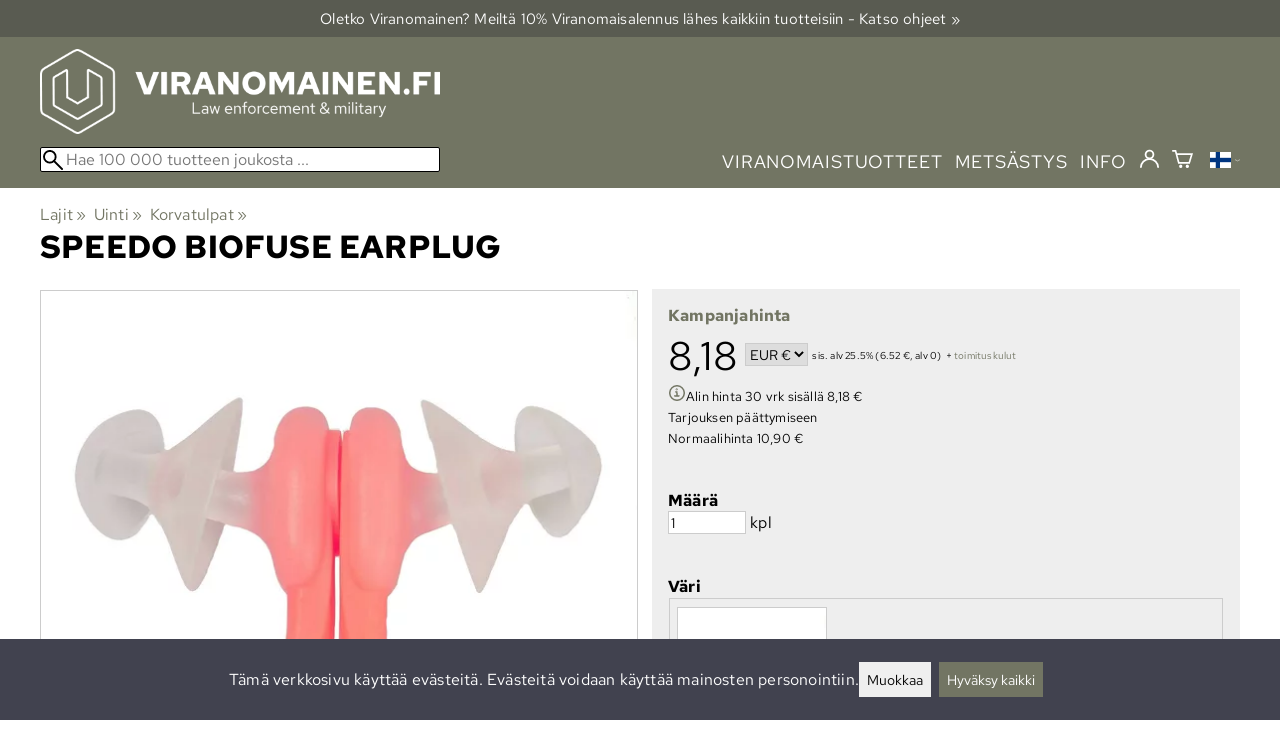

--- FILE ---
content_type: text/html; charset=utf-8
request_url: https://viranomainen.fi/p122823/speedo-biofuse-earplug
body_size: 42272
content:
<!DOCTYPE html>
<html lang="fi"><meta charset="utf-8">
<link rel="canonical" href="https://viranomainen.fi/p122823/speedo-biofuse-earplug">
<link rel="alternate" hreflang="bg" href="https://viranomainen.fi/bg/p122823/speedo-biofuse-earplug">
<link rel="alternate" hreflang="cs" href="https://viranomainen.fi/cs/p122823/speedo-biofuse-earplug">
<link rel="alternate" hreflang="da" href="https://viranomainen.fi/da/p122823/speedo-biofuse-earplug">
<link rel="alternate" hreflang="de" href="https://viranomainen.fi/de/p122823/speedo-biofuse-earplug">
<link rel="alternate" hreflang="el" href="https://viranomainen.fi/el/p122823/speedo-biofuse-earplug">
<link rel="alternate" hreflang="en" href="https://viranomainen.fi/en/p122823/speedo-biofuse-earplug">
<link rel="alternate" hreflang="es" href="https://viranomainen.fi/es/p122823/speedo-biofuse-earplug">
<link rel="alternate" hreflang="et" href="https://viranomainen.fi/et/p122823/speedo-biofuse-earplug">
<link rel="alternate" hreflang="fi" href="https://viranomainen.fi/p122823/speedo-biofuse-earplug">
<link rel="alternate" hreflang="fr" href="https://viranomainen.fi/fr/p122823/speedo-biofuse-earplug">
<link rel="alternate" hreflang="hu" href="https://viranomainen.fi/hu/p122823/speedo-biofuse-earplug">
<link rel="alternate" hreflang="it" href="https://viranomainen.fi/it/p122823/speedo-biofuse-earplug">
<link rel="alternate" hreflang="ja" href="https://viranomainen.fi/ja/p122823/speedo-biofuse-earplug">
<link rel="alternate" hreflang="nl" href="https://viranomainen.fi/nl/p122823/speedo-biofuse-earplug">
<link rel="alternate" hreflang="no" href="https://viranomainen.fi/no/p122823/speedo-biofuse-earplug">
<link rel="alternate" hreflang="pl" href="https://viranomainen.fi/pl/p122823/speedo-biofuse-earplug">
<link rel="alternate" hreflang="ro" href="https://viranomainen.fi/ro/p122823/speedo-biofuse-earplug">
<link rel="alternate" hreflang="ru" href="https://viranomainen.fi/ru/p122823/speedo-biofuse-earplug">
<link rel="alternate" hreflang="sk" href="https://viranomainen.fi/sk/p122823/speedo-biofuse-earplug">
<link rel="alternate" hreflang="sv" href="https://viranomainen.fi/sv/p122823/speedo-biofuse-earplug">
<link rel="alternate" hreflang="zh" href="https://viranomainen.fi/zh/p122823/speedo-biofuse-earplug">
<base href="https://viranomainen.fi/"><title>Speedo Biofuse Earplug | Korvatulpat uintiin | Viranomainen.fi</title>
<meta property="og:title" content="Speedo Biofuse Earplug | Korvatulpat uintiin | Viranomainen.fi">
<link rel="image_src" href="https://viranomainen.fi/tiedostot/1/kuva/tuote/600/12939743.jpg">
<meta property="og:image" content="https://viranomainen.fi/tiedostot/1/kuva/tuote/600/12939743.jpg">
<meta property="og:image:width" content="1500">
<meta property="og:image:height" content="1500">
<meta property="og:type" content="product">
<meta property="fb:app_id" content="45271806603">
<meta name="theme-color" content="#727563">
<meta name="description" content="Osta Speedo Biofuse Earplug edullisesti ja nopeasti Viranomainen.fi -kaupasta. Klikkaa ja tilaa heti tai tule myymäläämme. Introducing the Biofuse Earplugs, engineered for superior comfort with a patented ergonomic design that’s shaped to the ear canal for maximum comfort, offering a secure fit during your swim....">
<meta property="og:description" content="Osta Speedo Biofuse Earplug edullisesti ja nopeasti Viranomainen.fi -kaupasta. Klikkaa ja tilaa heti tai tule myymäläämme. Introducing the Biofuse Earplugs, engineered for superior comfort with a patented ergonomic design that’s shaped to the ear canal for maximum comfort, offering a secure fit during your swim....">
<meta property="og:url" content="https://viranomainen.fi/p122823/speedo-biofuse-earplug">
<meta name="apple-mobile-web-app-title" content="Viranomainen.fi">
<link rel="icon" href="/tiedostot/1/kuva/favicon/180/8.png">
<link rel="apple-touch-icon" sizes="120x120" href="/tiedostot/1/kuva/favicon/120/8.png">
<link rel="apple-touch-icon" sizes="152x152" href="/tiedostot/1/kuva/favicon/152/8.png">
<link rel="apple-touch-icon" sizes="167x167" href="/tiedostot/1/kuva/favicon/167/8.png">
<link rel="apple-touch-icon" sizes="180x180" href="/tiedostot/1/kuva/favicon/180/8.png">
<link rel="alternate" type="application/rss+xml" title="Viranomainen.fi RSS" href="uutiset.php">
<style data-href="/.dist/css/grid_css.da46daa136ef9cc2647b.css">.item .content-wrapper{width:100%;height:0;padding-bottom:var(--content-wrapper-padding-bottom)}.item .content{position:relative}.item .content img{width:100%;height:100%}.item .content .badge_frame{position:absolute;bottom:0;display:flex;width:100%;flex-flow:row wrap;gap:.5%}.item .content .badge_frame img{min-width:18%;max-width:40%;flex:1}.item .content a{display:block}.item .text{position:relative;min-height:3.5em;padding:1rem 0;text-align:center;text-wrap:balance}.item{display:inline-block;width:24.5%;vertical-align:top}.grid{box-sizing:border-box}.grid .pikkukuva{margin:0!important}.grid .item{display:block;width:25%;float:left}@supports(display: grid){.grid{display:grid;grid-gap:1rem;gap:1rem}.grid .item{width:auto;float:none}}.tuoterivi_varit{display:flex;width:100%;align-items:center;justify-content:center;margin:.2rem 0;text-align:center;height:1rem}.tuoterivi_varit .tuoterivi_vari{display:block;width:1rem;height:1rem;margin-right:.2rem}.tuoterivi_varit .tuoterivi_varit_lisaa{display:block;color:#000;font-size:1rem}.sub_product_content .tuoterivi_varit{width:-moz-min-content;width:min-content;justify-content:start}.rinnan1{grid-template-columns:repeat(1, minmax(0, 1fr))}.rinnan2{grid-template-columns:repeat(2, minmax(0, 1fr))}.rinnan3{grid-template-columns:repeat(3, minmax(0, 1fr))}.rinnan4{grid-template-columns:repeat(4, minmax(0, 1fr))}.rinnan5{grid-template-columns:repeat(5, minmax(0, 1fr))}@media(max-width: 1200px){.item{width:24.5%}.rinnan5{grid-template-columns:repeat(5, minmax(0, 1fr))}}@media(min-width: 1025px)and (max-width: 1200px){.piilota-vaiheessa5{display:none!important}.vaiheessa5-rinnan1{grid-template-columns:repeat(1, minmax(0, 1fr))}.vaiheessa5-rinnan2{grid-template-columns:repeat(2, minmax(0, 1fr))}.vaiheessa5-rinnan3{grid-template-columns:repeat(3, minmax(0, 1fr))}.vaiheessa5-rinnan4{grid-template-columns:repeat(4, minmax(0, 1fr))}.vaiheessa5-rinnan5{grid-template-columns:repeat(5, minmax(0, 1fr))}}@media(max-width: 1023px){.piilota-alle-vaiheessa5{display:none!important}.alle-vaiheessa5-rinnan1{grid-template-columns:repeat(1, minmax(0, 1fr))!important}.alle-vaiheessa5-rinnan2{grid-template-columns:repeat(2, minmax(0, 1fr))!important}.alle-vaiheessa5-rinnan3{grid-template-columns:repeat(3, minmax(0, 1fr))!important}.alle-vaiheessa5-rinnan4{grid-template-columns:repeat(4, minmax(0, 1fr))!important}.alle-vaiheessa5-rinnan5{grid-template-columns:repeat(5, minmax(0, 1fr))!important}}@media(max-width: 320px){.piilota-vaiheessa1{display:none!important}.vaiheessa1-rinnan1{grid-template-columns:repeat(1, minmax(0, 1fr))}.vaiheessa1-rinnan2{grid-template-columns:repeat(2, minmax(0, 1fr))}.vaiheessa1-rinnan3{grid-template-columns:repeat(3, minmax(0, 1fr))}.vaiheessa1-rinnan4{grid-template-columns:repeat(4, minmax(0, 1fr))}.vaiheessa1-rinnan5{grid-template-columns:repeat(5, minmax(0, 1fr))}}@media(max-width: 1024px){.item{width:24.5%}.rinnan4,.rinnan5{grid-template-columns:repeat(4, minmax(0, 1fr))}}@media(min-width: 769px)and (max-width: 1024px){.piilota-vaiheessa4{display:none!important}.vaiheessa4-rinnan1{grid-template-columns:repeat(1, minmax(0, 1fr))}.vaiheessa4-rinnan2{grid-template-columns:repeat(2, minmax(0, 1fr))}.vaiheessa4-rinnan3{grid-template-columns:repeat(3, minmax(0, 1fr))}.vaiheessa4-rinnan4{grid-template-columns:repeat(4, minmax(0, 1fr))}.vaiheessa4-rinnan5{grid-template-columns:repeat(5, minmax(0, 1fr))}}@media(max-width: 767px){.piilota-alle-vaiheessa4{display:none!important}.alle-vaiheessa4-rinnan1{grid-template-columns:repeat(1, minmax(0, 1fr))!important}.alle-vaiheessa4-rinnan2{grid-template-columns:repeat(2, minmax(0, 1fr))!important}.alle-vaiheessa4-rinnan3{grid-template-columns:repeat(3, minmax(0, 1fr))!important}.alle-vaiheessa4-rinnan4{grid-template-columns:repeat(4, minmax(0, 1fr))!important}.alle-vaiheessa4-rinnan5{grid-template-columns:repeat(5, minmax(0, 1fr))!important}}@media(max-width: 320px){.piilota-vaiheessa1{display:none!important}.vaiheessa1-rinnan1{grid-template-columns:repeat(1, minmax(0, 1fr))}.vaiheessa1-rinnan2{grid-template-columns:repeat(2, minmax(0, 1fr))}.vaiheessa1-rinnan3{grid-template-columns:repeat(3, minmax(0, 1fr))}.vaiheessa1-rinnan4{grid-template-columns:repeat(4, minmax(0, 1fr))}.vaiheessa1-rinnan5{grid-template-columns:repeat(5, minmax(0, 1fr))}}@media(max-width: 768px){.item{width:32.8333333333%}.rinnan3,.rinnan4,.rinnan5{grid-template-columns:repeat(3, minmax(0, 1fr))}}@media(min-width: 461px)and (max-width: 768px){.piilota-vaiheessa3{display:none!important}.vaiheessa3-rinnan1{grid-template-columns:repeat(1, minmax(0, 1fr))}.vaiheessa3-rinnan2{grid-template-columns:repeat(2, minmax(0, 1fr))}.vaiheessa3-rinnan3{grid-template-columns:repeat(3, minmax(0, 1fr))}.vaiheessa3-rinnan4{grid-template-columns:repeat(4, minmax(0, 1fr))}.vaiheessa3-rinnan5{grid-template-columns:repeat(5, minmax(0, 1fr))}}@media(max-width: 459px){.piilota-alle-vaiheessa3{display:none!important}.alle-vaiheessa3-rinnan1{grid-template-columns:repeat(1, minmax(0, 1fr))!important}.alle-vaiheessa3-rinnan2{grid-template-columns:repeat(2, minmax(0, 1fr))!important}.alle-vaiheessa3-rinnan3{grid-template-columns:repeat(3, minmax(0, 1fr))!important}.alle-vaiheessa3-rinnan4{grid-template-columns:repeat(4, minmax(0, 1fr))!important}.alle-vaiheessa3-rinnan5{grid-template-columns:repeat(5, minmax(0, 1fr))!important}}@media(max-width: 320px){.piilota-vaiheessa1{display:none!important}.vaiheessa1-rinnan1{grid-template-columns:repeat(1, minmax(0, 1fr))}.vaiheessa1-rinnan2{grid-template-columns:repeat(2, minmax(0, 1fr))}.vaiheessa1-rinnan3{grid-template-columns:repeat(3, minmax(0, 1fr))}.vaiheessa1-rinnan4{grid-template-columns:repeat(4, minmax(0, 1fr))}.vaiheessa1-rinnan5{grid-template-columns:repeat(5, minmax(0, 1fr))}}@media(max-width: 460px){.item{width:49.5%}.rinnan2,.rinnan3,.rinnan4,.rinnan5{grid-template-columns:repeat(2, minmax(0, 1fr))}}@media(min-width: 321px)and (max-width: 460px){.piilota-vaiheessa2{display:none!important}.vaiheessa2-rinnan1{grid-template-columns:repeat(1, minmax(0, 1fr))}.vaiheessa2-rinnan2{grid-template-columns:repeat(2, minmax(0, 1fr))}.vaiheessa2-rinnan3{grid-template-columns:repeat(3, minmax(0, 1fr))}.vaiheessa2-rinnan4{grid-template-columns:repeat(4, minmax(0, 1fr))}.vaiheessa2-rinnan5{grid-template-columns:repeat(5, minmax(0, 1fr))}}@media(max-width: 319px){.piilota-alle-vaiheessa2{display:none!important}.alle-vaiheessa2-rinnan1{grid-template-columns:repeat(1, minmax(0, 1fr))!important}.alle-vaiheessa2-rinnan2{grid-template-columns:repeat(2, minmax(0, 1fr))!important}.alle-vaiheessa2-rinnan3{grid-template-columns:repeat(3, minmax(0, 1fr))!important}.alle-vaiheessa2-rinnan4{grid-template-columns:repeat(4, minmax(0, 1fr))!important}.alle-vaiheessa2-rinnan5{grid-template-columns:repeat(5, minmax(0, 1fr))!important}}@media(max-width: 320px){.piilota-vaiheessa1{display:none!important}.vaiheessa1-rinnan1{grid-template-columns:repeat(1, minmax(0, 1fr))}.vaiheessa1-rinnan2{grid-template-columns:repeat(2, minmax(0, 1fr))}.vaiheessa1-rinnan3{grid-template-columns:repeat(3, minmax(0, 1fr))}.vaiheessa1-rinnan4{grid-template-columns:repeat(4, minmax(0, 1fr))}.vaiheessa1-rinnan5{grid-template-columns:repeat(5, minmax(0, 1fr))}}@media(max-width: 320px){.item{width:99.5%}.rinnan1,.rinnan2,.rinnan3,.rinnan4,.rinnan5{grid-template-columns:repeat(1, minmax(0, 1fr))}}</style><style data-href="/.dist/css/messageboxes_css.f1c65b3d2cbfd98a33f9.css">.helperIconRedSmall,.helperIconSmall{width:35px;height:35px;float:left}.message_box_container{position:fixed;bottom:0;left:50vw;transform:translate(-50%);width:min(var(--theme-layout-width),100vw - 2em);z-index:5002}.message_box{padding:.5em;background-color:#fff;border:1px solid #ccc;box-shadow:0 0 10px rgba(0,0,0,.5);margin-bottom:.5em;display:flex;overflow:hidden}.message_box_fade_bottom{cursor:pointer;-webkit-mask-image:linear-gradient(to bottom, rgb(0, 0, 0) 10%, rgba(0, 0, 0, 0));mask-image:linear-gradient(to bottom, rgb(0, 0, 0) 10%, rgba(0, 0, 0, 0))}</style><style>:root{--theme-layout-width:1200px;--content-wrapper-padding-bottom:100%;--clr-theme-200:#dcddd8;--clr-theme-300:#b9bab1;--clr-theme-400:#95988a;--clr-theme-500:#727563;--clr-theme-600:#55574a;--clr-theme-700:#393a31;--clr-theme-800:#1c1d18;--clr-button-300:#b9bab1;--clr-button-400:#95988a;--clr-button-500:#727563;--clr-button-600:#55574a;--clr-button-700:#393a31;--clr-icon-300:#b9bab1;--clr-icon-500:#727563;--clr-menu-500:#ffffff;--clr-green-500:#008000;--clr-lightgreen-500:#4AC44A;--clr-red-500:#ff0000;--clr-yellow-500:#C2C200;--theme-color:var(--clr-theme-500)}:root{color-scheme:light!important}.component *{box-sizing:border-box;line-height:100%}html{-ms-text-size-adjust:none}body{overflow-y:scroll;scrollbar-gutter:stable}h1,h2,h3,h4{margin-top:0}a{color:var(--clr-button-600);text-decoration:none}a:hover{color:var(--clr-button-400)}.pieni{font-size:x-small}.laatikko,.laatikko4{padding:1em;background-color:#fff}.product-reviews .review .author .date,.lyhyt_kuvaus,.stars-quantity{color:#646464;font-size:smaller;margin-top:.25rem}.stars-container{display:grid;grid-template-columns:auto auto;gap:.2rem;justify-content:center;align-items:center}.laatikko,.laatikko4,.thumbnail,#tuotteen_kuva{border:1px solid #ccc}.popupnappi,.linkkinappi,.nappi,select,textarea,input,button{border-radius:0;border:1px solid #ccc;font:inherit;font-size:.9em}input{accent-color:var(--clr-button-600)}.popupnappi,.linkkinappi,.nappi,.select_iso,input[type="submit"],input[type="button"],button{display:inline-block;padding:.9em;margin:2px 0;cursor:pointer;line-height:normal}.mce-hugerte button{padding:0.2em!important;border-radius:0;margin-bottom:0;box-shadow:none;cursor:auto!important;transition:none}input[type="submit"]:hover,input[type="button"]:hover,button:hover,.select_iso:hover{border-color:#ccc;background-color:#ccc;box-shadow:none}input[type="submit"]:disabled,input[type="button"]:disabled,button:disabled,.select_iso:disabled{border-color:#cccccc!important;background-color:#cccccc!important;box-shadow:none!important;cursor:auto!important;cursor:not-allowed!important}.popupnappi,.linkkinappi{background:none;box-shadow:none!important}.linkkinappi::after{content:""}.popupnappi::after{content:" &#x25BC;"}.nappi{border-color:var(--clr-button-500)!important;background-color:var(--clr-button-500)!important;white-space:nowrap}.nappi,.nappi td{accent-color:auto;color:#fff}.nappi:hover,.linkkinappi:hover{box-shadow:none}.nappi:hover{border-color:var(--clr-button-700)!important;background-color:var(--clr-button-700)!important}.matala{padding-top:1px!important;padding-bottom:1px!important}.lowish{padding-top:0.5em!important;padding-bottom:0.5em!important}.ostoskoririvi{padding:2em;background:lightgray}.sivutus{margin-top:1em;font-size:larger;font-weight:700}.varastossa{clear:both;color:var(--clr-theme-500)}.bannericontainer{display:block}.stroke{text-shadow:-1px -1px 0 white,1px -1px 0 white,-1px 1px 0 white,1px 1px 0 #fff}.noselect{-ms-user-select:none;-webkit-user-select:none;user-select:none}.circle{display:inline-block;width:1rem;height:1rem;box-sizing:border-box;border:1px solid gray;border-radius:50%;text-align:center}.ddownframe{display:inline-block;cursor:pointer}.ddown_cover{position:fixed;top:0;right:0;bottom:0;left:0;display:none;cursor:default}.ddown_outer_linkkinappi{display:flex!important;box-sizing:border-box}.ddown{display:flex}.ddown_style{z-index:9999;display:inline-flex;padding:.2em;border:1px solid #d2d2d2;background:-webkit-linear-gradient(#f6f6f6,#dedede);background:linear-gradient(#f6f6f6,#dedede);white-space:nowrap}.ddown_svg{width:1.25em;height:1em;stroke:#000}.ddown_linkkinappi{display:flex;gap:5px;border-radius:0;border:1px solid #ccc;cursor:pointer;margin:2px 0;padding:.9em}.ddown_arrow{display:flex;align-items:center;font-size:xx-small}.ddown_arrow_style{margin-right:.3em}.ddown_arrow_linkkinappi{margin-left:.5em}.ddown_teksti{display:inline-block;display:flex;align-items:center;gap:5px}.ddownlist{position:absolute;z-index:9999;top:100%;display:none;overflow:auto;max-height:500px;box-sizing:border-box;line-height:normal}.ddownlist_style{padding:.2em;background-color:#f6f6f6;border:1px solid #999}.ddownlist_upwards{top:unset}.ddownlist_linkkinappi{right:0;width:100%;min-width:max-content;box-sizing:border-box;border:1px solid #bbb;background-color:#fff}.ddownlistitem,.ddownlistitem_disabled{padding-left:1px;transition:none}.ddownlistitem_style{padding:.2em 0;margin:.2em 0;cursor:pointer;font-size:smaller;white-space:nowrap}.ddownlistitem_linkkinappi{width:100%;box-sizing:border-box;padding-right:.9em;padding-left:.9em}.ddownlistitem:first-child{margin-top:2px}.ddownlistitem:last-child{margin-bottom:2px}.ddownlistitem:not(.radio_wrapper):hover,.ddownlistitem:not(.radio_wrapper).selected{background-color:var(--clr-button-400);color:#fff;cursor:pointer}.ddownlistitem_disabled,.ddownlistitem_disabled a{color:darkgray}.radio_wrapper{display:flex;box-sizing:border-box;align-items:center;padding:6px;border:1px solid #fff0;margin:2px 2px 8px;outline:1px solid #ccc}.radio_wrapper:hover{box-sizing:border-box;padding:6px;border:1px solid var(--clr-button-300);cursor:pointer;outline:1px solid var(--clr-button-300)}.radio_wrapper.selected:not(.parent_unselected){box-sizing:border-box;padding:6px;border:1px solid var(--clr-button-400);background-color:#fcfcfc;cursor:pointer;outline:1px solid var(--clr-button-400)}.variant_availability.parent_unselected{display:none!important}.sub_product_content{display:block;cursor:pointer}.ddown_select{color:#000}.ennustava_haku_div{position:absolute;left:0;width:100%}.ennustava_haku_input{position:relative;z-index:100;width:100%;height:25px;box-sizing:border-box;padding-left:25px;border:1px solid #000;font-size:16px}.close_search_button{position:absolute;z-index:101;top:6px;right:6px;display:none;cursor:pointer}.close_search_icon{display:block;width:14px;height:14px;background:#000;clip-path:polygon(10% 0,0 10%,40% 50%,0 90%,10% 100%,50% 60%,90% 100%,100% 90%,60% 50%,100% 10%,90% 0,50% 40%)}.punainen{color:var(--clr-red-500)}.vihrea{color:#060}.vihreaiso{color:#060;font-weight:700}.sininen{background-color:#bbf}.keltainen{background-color:#FF6}.vaaleanpunainen{background-color:#F99}.vaaleavihrea{background-color:#dFb}.tummavihrea{background-color:#9F6}.vaaleanharmaa{background-color:#ccc}.valkoinen{background-color:#fff}.tuoteryhmapuurivi:hover{background-color:#ccc}.tuoterivi_polku,.tuoteryhmarivi_polku{overflow:hidden;direction:rtl;font-size:smaller;text-overflow:ellipsis;white-space:nowrap}.rajaa_tuoterivi_linkki a{display:block;overflow:hidden;text-overflow:ellipsis;white-space:nowrap}.tuplanuoli_oikealle{margin:0 .2rem}.alekulma_teksti{position:absolute;z-index:2;width:6em;margin-top:1em;margin-left:-1em;color:#fff;font-size:small;font-weight:700;pointer-events:none;text-align:center;transform:rotate(-45deg)}.alekulma{position:absolute;z-index:1;width:0;height:0;border-width:4em 4em 0 0;border-style:solid;border-color:#fff0;border-top-color:var(--clr-theme-500);pointer-events:none}th{font-weight:400;text-align:left}tr{vertical-align:top}div.otsikkorivi,tr.otsikkorivi>td,tr.otsikkorivi>th{position:relative;background-color:#ddd}tr.paritonrivi>td{border-top:1px dashed silver}table.sticky thead .otsikkorivi{position:sticky;top:0}@media print{body,td,h1,div,p{background-image:none!important;font-family:sans-serif!important;line-height:100%!important}body,td,input{font-size:11px!important}#ennustava_div{display:none}}#tuotesivu_kuvadiv,#tuotesivu_ostoskoridiv,.tuotesivu_content{display:inline-block;box-sizing:border-box;margin-bottom:1em}#tuotesivu_kuvadiv,.tuotesivu_content{width:50%}#tuotesivu_ostoskoridiv{width:49%;background-color:#eee;float:right}#tuotesivu_ostoskoridiv select{width:100%}@media only screen and (max-width:500px){#tuotesivu_ostoskoridiv,#tuotesivu_kuvadiv,.tuotesivu_content{width:100%;float:none}.path{display:inline-block;padding:.5rem;border:1px solid #bbb;margin:2px 0;font-size:smaller}}img.thumbnail{box-sizing:border-box;vertical-align:middle}@supports (justify-content:space-between){div.thumbnail_row{display:flex;flex-flow:row wrap;justify-content:space-between}div.thumbnail_row:after{flex:auto;content:""}}div.thumbnail_container{display:inline-block;box-sizing:border-box;padding:1px 2px 1px 0;background-clip:content-box;background-color:#fff}div.tuote_paakuva.thumbnail_container,.thumbnail_container img.tuote_paakuva.thumbnail,.thumbnail_row img.thumbnail{width:100%;height:100%}.thumbnail_container>a>img.thumbnail{cursor:zoom-in}div.ominaisuus.thumbnail_container{max-width:40%}@media only screen and (min-width:841px){div.thumbnail_row div.thumbnail_container{width:24.5%}@supports (justify-content:space-between){div.thumbnail_row div.thumbnail_container{width:25%}}}@media only screen and (max-width:840px){div.thumbnail_row div.thumbnail_container{width:32.5%}@supports (justify-content:space-between){div.thumbnail_row div.thumbnail_container{width:33.33%}}}.upload_delete_button_container{display:block;width:100%;box-sizing:border-box;padding:1px 2px 1px 0;background-clip:content-box}.upload_delete_button{width:100%}.responsiivinen_taulukko{display:table}.responsiivinen_rivi{display:table-row}.responsiivinen_solu{display:table-cell;vertical-align:top;padding-top:.5em}.responsiivinen_solu:first-of-type{padding-right:.5em}.responsiivinen_vapaasolu{padding-top:1em}.addon_content{box-sizing:border-box}.addon_product_info{display:flex;gap:1rem}@media only screen and (max-width:700px){.responsiivinen_rivi{display:block;margin-bottom:1em}.responsiivinen_solu{display:block}.responsiivinen_alasolu{display:block}.addon_product_info{flex-direction:column}}.hakuehdot_nappi{margin-left:2px;background-color:#fff;float:right}.svg-mini-icon,.svg-mini-icon-black,.svg-mini-icon-gray,.svg-mini-icon-green,.svg-mini-icon-lightgreen,.svg-mini-icon-red,.svg-mini-icon-yellow{width:16px;height:16px;margin-right:1px;margin-left:1px;vertical-align:text-top}.svg-dot,.svg-mini-icon,.helperIconSmall,.helperIcon{fill:var(--clr-icon-500);stroke:var(--clr-icon-500)}.svg-mini-icon-black{fill:#000;stroke:#000}.svg-mini-icon-gray{fill:gray;stroke:gray}.svg-mini-icon-green{fill:var(--clr-green-500);stroke:var(--clr-green-500)}.svg-mini-icon-lightgreen{fill:var(--clr-lightgreen-500);stroke:var(--clr-lightgreen-500)}.helperIconRedSmall,.helperIconRed,.svg-mini-icon-red{fill:var(--clr-red-500);stroke:var(--clr-red-500)}.svg-mini-icon-yellow{fill:var(--clr-yellow-500);stroke:var(--clr-yellow-500)}@keyframes jump{0%{transform:translate3d(0,0,0)}10%{transform:translate3d(0,-5px,0)}20%{transform:translate3d(0,0,0)}}.svg-jumping-dot{animation:2s jump infinite}.svg-jumping-dot:nth-child(2){animation-delay:250ms}.svg-jumping-dot:nth-child(3){animation-delay:500ms}.helperIcon,.helperIconRed{width:50px;height:50px;float:right}.product-reviews .review{margin-bottom:1.5em}.product-reviews .review .author .name{font-weight:bolder}.product-reviews .review .arvostelutaulu tr{vertical-align:middle}.product-reviews .review .arvostelutaulu tr td:first-of-type{padding-right:.5em}.product-reviews .review .reply-dropdown{float:right;font-size:smaller}.product-reviews .review .reply{margin:1em 0em 1em 2em}.product-reviews .review blockquote:before{color:#777;content:"“"}.product-reviews .review blockquote,.product-reviews .review .review-photos{margin:.5em 0 0 .5em}.product-reviews .review blockquote:after{color:#777;content:"”"}.flag,.google-translate-icon,.translation img{height:16px}.google-translate-icon{aspect-ratio:244 / 32}.translation .flag{margin-left:.5em;font-size:smaller}.translation{margin:.5em 0 0 .5em}.translation img{vertical-align:text-bottom}.translation a{cursor:pointer;vertical-align:middle}table.arvostelutaulu{border:none;border-collapse:collapse}.tahti_frame{display:inline}.star-icon{position:relative;display:inline-block;color:#ddd;font-size:1.4em;text-shadow:.5px .5px 0 #f2f2f2}.star-icon-select{cursor:pointer}.star-icon:before{position:absolute;left:0;overflow:hidden;width:100%;color:var(--clr-theme-500);content:"★"}.star-empty:before{width:0!important}.star-full:before{width:100%!important}#menu a{color:var(--clr-menu-500)}.svg_icon{width:2.25rem;height:2.25rem;fill:var(--clr-menu-500);stroke:var(--clr-menu-500)}.arrow_down svg{max-width:.3em;fill:var(--clr-menu-500);stroke:var(--clr-menu-500)}a.icon_social_spacing{display:inline-block;margin-right:.5em}a.icon_social_spacing:last-child{margin-right:0}#menu a:hover{color:var(--clr-button-500)}.svg_icon:hover,.svg-mini-icon:hover{stroke:var(--clr-icon-300)}#rajaus_div .ui-slider,#rajaus_div_mobiili .ui-slider{box-sizing:border-box;margin:6px 10px}.ui-slider-horizontal{height:.8em}.rajaus-nuoli{float:right;transition-duration:0.5s}.rajaus-nuoli.rotate{transform:rotate(180deg)}.rajaushaku_nimi_linkki{display:block;overflow:hidden;width:115px;text-overflow:ellipsis;white-space:nowrap}#rajaus_div_mobiili .rajaushaku_nimi_linkki{width:200px}.flag_div{margin-right:0!important;white-space:nowrap}.flag_div svg,.svg_cart{width:auto;height:1em}.svg_customer_login_link{height:1.2em;width:auto}.svg_magnify{position:absolute;z-index:1000;width:20px;height:20px;margin:3px;stroke:#000}.hintadiv{padding-right:.2rem;font-size:250%;vertical-align:middle}.price_row{margin-top:.2rem;margin-bottom:.2rem}.two-col-flex{display:flex;width:100%;flex-wrap:wrap;gap:1em}.two-col-flex>div{min-width:330px;min-width:max(330px, calc(50% - 1em));box-sizing:border-box;flex:1 1}.two-col{column-count:2;column-gap:2em;column-rule:1px solid #ccc;column-width:330px}.two-col>*{margin-bottom:1em;break-inside:avoid}.overview-sections{display:flex;flex-direction:column;gap:2em}div.datatable_columns{position:absolute;top:3px;right:4px}div.product_selector_selects{display:grid;justify-content:space-between;grid-template-columns:repeat(auto-fill,minmax(300px,1fr));gap:1em}div.product_selector_selects div.ddown{width:100%;height:40px;padding-left:8px;box-sizing:border-box;background-color:#f6f6f6}div.product_selector_selects div.ddownlist{width:100%}div.product_selector div.product-listing{margin-top:1rem}@keyframes pop{0%{transform:scale(1)}50%{transform:scale(1.3)}100%{transform:scale(1)}}@keyframes pop_fade{0%{transform:scale(.5)}10%,25%{transform:scale(1)}50%{transform:scale(1.3)}75%{transform:scale(.8);opacity:1}100%{transform:scale(.5);opacity:0}}.white_ball{position:absolute;z-index:1;width:auto;min-width:21px;min-height:21px;box-sizing:border-box;padding:3px;border-radius:30px;background-color:#fff;box-shadow:1px 1px 3px #4f4f4f;color:var(--clr-theme-500);font-size:.9rem;font-weight:700;line-height:16px;text-align:center;text-transform:none}.quantity_ball{margin-top:-13px;margin-left:12px}.checkmark_ball{margin-left:-11px;margin-top:-8px;max-height:21px;max-width:21px;opacity:0}.pos_ostoskorinappi{position:absolute;right:16px;display:none;text-align:right}
/*! PhotoSwipe main CSS by Dmytro Semenov | photoswipe.com */.pswp{--pswp-bg:#000;--pswp-placeholder-bg:#222;--pswp-root-z-index:100000;--pswp-preloader-color:rgba(79, 79, 79, 0.4);--pswp-preloader-color-secondary:rgba(255, 255, 255, 0.9);--pswp-icon-color:#fff;--pswp-icon-color-secondary:#4f4f4f;--pswp-icon-stroke-color:#4f4f4f;--pswp-icon-stroke-width:2px;--pswp-error-text-color:var(--pswp-icon-color);position:fixed;top:0;left:0;width:100%;height:100%;z-index:var(--pswp-root-z-index);display:none;touch-action:none;outline:0;opacity:.003;contain:layout style size;-webkit-tap-highlight-color:#fff0}.pswp:focus{outline:0}.pswp *{box-sizing:border-box}.pswp img{max-width:none}.pswp--open{display:block}.pswp,.pswp__bg{transform:translateZ(0);will-change:opacity}.pswp__bg{opacity:.005;background:var(--pswp-bg)}.pswp,.pswp__scroll-wrap{overflow:hidden}.pswp__bg,.pswp__container,.pswp__content,.pswp__img,.pswp__item,.pswp__scroll-wrap,.pswp__zoom-wrap{position:absolute;top:0;left:0;width:100%;height:100%}.pswp__img,.pswp__zoom-wrap{width:auto;height:auto}.pswp--click-to-zoom.pswp--zoom-allowed .pswp__img{cursor:zoom-in}.pswp--click-to-zoom.pswp--zoomed-in .pswp__img{cursor:move;cursor:grab}.pswp--click-to-zoom.pswp--zoomed-in .pswp__img:active{cursor:grabbing}.pswp--no-mouse-drag.pswp--zoomed-in .pswp__img,.pswp--no-mouse-drag.pswp--zoomed-in .pswp__img:active,.pswp__img{cursor:zoom-out}.pswp__button,.pswp__container,.pswp__counter,.pswp__img{-webkit-user-select:none;-moz-user-select:none;user-select:none}.pswp__item{z-index:1;overflow:hidden}.pswp__hidden{display:none!important}.pswp__content{pointer-events:none}.pswp__content>*{pointer-events:auto}.pswp__error-msg-container{display:grid}.pswp__error-msg{margin:auto;font-size:1em;line-height:1;color:var(--pswp-error-text-color)}.pswp .pswp__hide-on-close{opacity:.005;will-change:opacity;transition:opacity var(--pswp-transition-duration) cubic-bezier(.4,0,.22,1);z-index:10;pointer-events:none}.pswp--ui-visible .pswp__hide-on-close{opacity:1;pointer-events:auto}.pswp__button{position:relative;display:block;width:50px;height:60px;padding:0;margin:0;overflow:hidden;cursor:pointer;background:none;border:0;box-shadow:none;opacity:.85;-webkit-appearance:none;-webkit-touch-callout:none}.pswp__button:active,.pswp__button:focus,.pswp__button:hover{transition:none;padding:0;background:none;border:0;box-shadow:none;opacity:1}.pswp__button:disabled{opacity:.3;cursor:auto}.pswp__icn{fill:var(--pswp-icon-color);color:var(--pswp-icon-color-secondary);position:absolute;top:14px;left:9px;width:32px;height:32px;overflow:hidden;pointer-events:none}.pswp__icn-shadow{stroke:var(--pswp-icon-stroke-color);stroke-width:var(--pswp-icon-stroke-width);fill:none}.pswp__icn:focus{outline:0}.pswp__img--with-bg,div.pswp__img--placeholder{background:var(--pswp-placeholder-bg)}.pswp__top-bar{position:absolute;left:0;top:0;width:100%;height:60px;display:flex;flex-direction:row;justify-content:flex-end;z-index:10;pointer-events:none!important}.pswp__top-bar>*{pointer-events:auto;will-change:opacity}.pswp__button--close{margin-right:6px}.pswp__button--arrow{position:absolute;top:0;width:75px;height:100px;top:50%;margin-top:-50px}.pswp__button--arrow:disabled{display:none;cursor:default}.pswp__button--arrow .pswp__icn{top:50%;margin-top:-30px;width:60px;height:60px;background:none;border-radius:0}.pswp--one-slide .pswp__button--arrow{display:none}.pswp--touch .pswp__button--arrow{visibility:hidden}.pswp--has_mouse .pswp__button--arrow{visibility:visible}.pswp__button--arrow--prev{right:auto;left:0}.pswp__button--arrow--next{right:0}.pswp__button--arrow--next .pswp__icn{left:auto;right:14px;transform:scale(-1,1)}.pswp__button--zoom{display:none}.pswp--zoom-allowed .pswp__button--zoom{display:block}.pswp--zoomed-in .pswp__zoom-icn-bar-v{display:none}.pswp__preloader{position:relative;overflow:hidden;width:50px;height:60px;margin-right:auto}.pswp__preloader .pswp__icn{opacity:0;transition:opacity 0.2s linear;animation:600ms linear infinite pswp-clockwise}.pswp__preloader--active .pswp__icn{opacity:.85}@keyframes pswp-clockwise{0%{transform:rotate(0)}100%{transform:rotate(360deg)}}.pswp__counter{height:30px;margin-top:15px;margin-left:20px;font-size:14px;line-height:30px;color:var(--pswp-icon-color);text-shadow:1px 1px 3px var(--pswp-icon-color-secondary);opacity:.85}.pswp--one-slide .pswp__counter{display:none}@keyframes spinner-line-fade-more{0%,100%{opacity:0}1%{opacity:1}}@keyframes spinner-line-fade-quick{0%,100%,39%{opacity:.25}40%{opacity:1}}@keyframes spinner-line-fade-default{0%,100%{opacity:.22}1%{opacity:1}}@keyframes spinner-line-shrink{0%,100%,25%{transform:scale(.5);opacity:.25}26%{transform:scale(1);opacity:1}}.cookie_button{margin-right:.5rem;padding:.5rem;white-space:nowrap;text-transform:none!important;border:0}#cookie_banner{position:fixed;left:0;bottom:0;right:0;text-align:center;width:100%;z-index:10000;padding:18px;background-color:#41424f;box-sizing:border-box}#cookie_banner,#cookie_info_link a{color:#fff}#cookie_banner_content{display:flex;flex-wrap:wrap;justify-content:center;align-items:center;gap:2%}#cookie_info_link{margin-left:.3rem}#cookie_button_container{display:flex;box-sizing:border-box;align-items:center;justify-content:center}#cookie_button_container,#cookie_text{margin:3px 0}body,html{height:100%;min-width:100%;margin:0;padding:0;letter-spacing:.2px}body,td{font-family:'Red Hat Text',sans-serif}#container{min-height:100%;min-width:100%;padding:0;margin:auto;display:flex;flex-direction:column}#otsikkoframe,#paaframepadding,#footer{flex-shrink:0}#paaframepadding{padding:0 1em 1em 1em;flex-grow:1}#paaframe{width:100%;max-width:1200px;margin:auto;clear:both}h1,h2,h3{font-weight:700;text-transform:uppercase}a{color:#727563}.nappi,.select_iso,input[type='submit'],input[type='button'],button,.rivi_paalinkki{text-transform:uppercase}.tuoterivi_nelio{position:relative;width:100%;margin-left:0%;margin-right:0%}.alekulma{border-top-color:#ff2222!important}#otsikkoframe{width:100%;background-color:#727563;margin-bottom:1em}#otsikko{margin:auto;max-width:1200px;border:1rem solid #fff0;border-top-width:.75rem;border-bottom:none}#otsikko::after{content:"";display:table;clear:both}#logodiv{margin-bottom:.5rem}#logodiv img{width:100%!important;max-width:400px;height:auto!important}#ennustava_haku_container1{float:left;width:100%;max-width:400px;margin-right:1rem;margin-bottom:1rem}#ennustava_haku_container1 a{color:#000}#ennustava_haku_container1 .ennustava_haku_input{border-radius:2px}#menu{float:right}#menu a{font-size:1.1rem;display:inline-block;margin-right:.5rem;text-transform:uppercase;transition:color 0.3s ease;color:#fff;letter-spacing:.05em;text-decoration:initial!important}#menu a:hover{color:#aaaca1}#menu svg:hover{stroke:#aaaca1;fill:#aaaca1}#menu #ostoskori{margin-right:.75rem}#menu #kielispan{line-height:20px}#footer{width:100%;background-color:#333;position:relative}#footer_frame{margin:auto;max-width:1200px;border:1em solid #fff0;padding:1em 0 0 0;text-justify:distribute-all-lines}.footer_cell h2{text-transform:uppercase;color:#fff;font-size:large}.footer_cell{vertical-align:top;font-size:1rem;color:#fff;width:24%;position:relative;display:inline-block}.footer_cell a{color:#fff}.footer_social{padding-top:.2em;float:right;text-align:right;width:24%;bottom:0}@media only screen and (max-width:953px){#ennustava_haku_container1,#ennustava_div{max-width:100%}#menu{float:left;margin-top:0;margin-bottom:1em}#menu a{margin-bottom:.2rem}}@media only screen and (max-width:700px){.footer_cell{width:100%!important;float:none;text-align:left;margin-bottom:2em;padding-top:0!important}}@font-face{font-family:'Red Hat Text';font-style:normal;font-weight:400;font-display:swap;src:url(/tiedostot/yhteiset/teemat/oletus/fontit/red-hat-text/red-hat-text-v6-latin-regular.eot);src:local(''),url('/tiedostot/yhteiset/teemat/oletus/fontit/red-hat-text/red-hat-text-v6-latin-regular.eot?#iefix') format('embedded-opentype'),url(/tiedostot/yhteiset/teemat/oletus/fontit/red-hat-text/red-hat-text-v6-latin-regular.woff2) format('woff2'),url(/tiedostot/yhteiset/teemat/oletus/fontit/red-hat-text/red-hat-text-v6-latin-regular.woff) format('woff'),url(/tiedostot/yhteiset/teemat/oletus/fontit/red-hat-text/red-hat-text-v6-latin-regular.ttf) format('truetype'),url('/tiedostot/yhteiset/teemat/oletus/fontit/red-hat-text/red-hat-text-v6-latin-regular.svg#RedHatText') format('svg')}@font-face{font-family:'Red Hat Text';font-style:normal;font-weight:500;font-display:swap;src:url(/tiedostot/yhteiset/teemat/oletus/fontit/red-hat-text/red-hat-text-v6-latin-500.eot);src:local(''),url('/tiedostot/yhteiset/teemat/oletus/fontit/red-hat-text/red-hat-text-v6-latin-500.eot?#iefix') format('embedded-opentype'),url(/tiedostot/yhteiset/teemat/oletus/fontit/red-hat-text/red-hat-text-v6-latin-500.woff2) format('woff2'),url(/tiedostot/yhteiset/teemat/oletus/fontit/red-hat-text/red-hat-text-v6-latin-500.woff) format('woff'),url(/tiedostot/yhteiset/teemat/oletus/fontit/red-hat-text/red-hat-text-v6-latin-500.ttf) format('truetype'),url('/tiedostot/yhteiset/teemat/oletus/fontit/red-hat-text/red-hat-text-v6-latin-500.svg#RedHatText') format('svg')}@font-face{font-family:'Red Hat Text';font-style:normal;font-weight:700;font-display:swap;src:url(/tiedostot/yhteiset/teemat/oletus/fontit/red-hat-text/red-hat-text-v6-latin-700.eot);src:local(''),url('/tiedostot/yhteiset/teemat/oletus/fontit/red-hat-text/red-hat-text-v6-latin-700.eot?#iefix') format('embedded-opentype'),url(/tiedostot/yhteiset/teemat/oletus/fontit/red-hat-text/red-hat-text-v6-latin-700.woff2) format('woff2'),url(/tiedostot/yhteiset/teemat/oletus/fontit/red-hat-text/red-hat-text-v6-latin-700.woff) format('woff'),url(/tiedostot/yhteiset/teemat/oletus/fontit/red-hat-text/red-hat-text-v6-latin-700.ttf) format('truetype'),url('/tiedostot/yhteiset/teemat/oletus/fontit/red-hat-text/red-hat-text-v6-latin-700.svg#RedHatText') format('svg')}</style><script>var Shuriken = {"cssFilename":"\/tiedostot\/1\/sivusto\/data\/style18_436.css","jsFilename":"\/tiedostot\/1\/sivusto\/data\/javascript18_436.js","jsid":"436","admin":0,"noextra":false,"lang":"FI","defaultLang":"FI","wwwroot":"","teemadir":"\/tiedostot\/yhteiset\/teemat\/oletus","sid":1,"paaframeUpdaterQueue":null,"updaterQueue":{},"useCallbacks":{},"onScriptLoadCallbacks":{},"onPrePageChangeCallbacks":[],"onPageChangeCallbacks":[]};

function loadAsyncMulti(srcs,c,t){if(t===undefined){t='skriptit'}
if(!(t in Shuriken.onScriptLoadCallbacks)){Shuriken.onScriptLoadCallbacks[t]=[]}
if(c!==undefined){Shuriken.onScriptLoadCallbacks[t].unshift(c)}
if(t in Shuriken.useCallbacks){if(Shuriken.useCallbacks[t]===!1){runScriptLoadCallbacks(t)}
return}
Shuriken.useCallbacks[t]=!0;if(!Shuriken.loaded){Shuriken.loaded=[];var scripts=document.querySelectorAll('script');for(const i in scripts){if(scripts.hasOwnProperty(i)){var s=scripts[i];if(s.dataset.href!==undefined){Shuriken.loaded.push(s.dataset.href)}}}}
function load(src,onloaded){var s=document.createElement('script');s.src=src;s.onload=onloaded;document.getElementsByTagName('head')[0].appendChild(s)}
function loadNext(){if(srcs.length===0){runScriptLoadCallbacks(t);return}
var src=srcs.shift();if(Shuriken.loaded.includes(src)){loadNext()}else{Shuriken.loaded.push(src);load(src,loadNext)}}
if(t==='skriptit'){loadNext()}else{onScriptLoad(loadNext)}}
function loadAsync(src,c,t){loadAsyncMulti([src],c,t)}
function runScriptLoadCallbacks(t){Shuriken.useCallbacks[t]=!1;if(t in Shuriken.onScriptLoadCallbacks){Shuriken.onScriptLoadCallbacks[t].forEach(function(d){d()});Shuriken.onScriptLoadCallbacks[t]=[]};if(t==='skriptit'){Shuriken.onPageChangeCallbacks.forEach(function(d){$(d)})}}
function onScriptLoad(d,t){if(t===undefined){t='skriptit'}
if(!(t in Shuriken.useCallbacks)||Shuriken.useCallbacks[t]){if(!(t in Shuriken.onScriptLoadCallbacks)){Shuriken.onScriptLoadCallbacks[t]=[]}
Shuriken.onScriptLoadCallbacks[t].push(d)}else{$(d)}}
function onScriptLoadMulti(d,ts){if(ts===undefined){ts=['skriptit']}
ts.sort();Shuriken.partsToLoad=Shuriken.partsToLoad||{};var key=ts.join('-')+Object.keys(Shuriken.partsToLoad).length;Shuriken.partsToLoad[key]=ts.length;function isLoaded(){Shuriken.partsToLoad[key]--;if(Shuriken.partsToLoad[key]===0){d()}}
for(var i in ts){if(ts.hasOwnProperty(i)){var t=ts[i];if(!(t in Shuriken.useCallbacks)||Shuriken.useCallbacks[t]){if(!(t in Shuriken.onScriptLoadCallbacks)){Shuriken.onScriptLoadCallbacks[t]=[]}
Shuriken.onScriptLoadCallbacks[t].push(isLoaded)}else{$(isLoaded)}}}}
function onPageChange(d){if('skriptit' in Shuriken.useCallbacks&&!Shuriken.useCallbacks.skriptit){$(d)}
Shuriken.onPageChangeCallbacks.push(d)}
function onPrePageChange(d){Shuriken.onPrePageChangeCallbacks.push(d)}
var paaframeUpdater=function(o,p){Shuriken.paaframeUpdaterQueue={osoite:o,params:p,}};var updater=function(paikka,o,m,p){Shuriken.updaterQueue[paikka]={osoite:o,mode:m,params:p,}};loadAsync(Shuriken.jsFilename,function(){if(Shuriken.paaframeUpdaterQueue!==null){paaframeUpdater(Shuriken.paaframeUpdaterQueue.osoite,Shuriken.paaframeUpdaterQueue.params);Shuriken.paaframeUpdaterQueue=null}
for(var paikka in Shuriken.updaterQueue){if(Shuriken.updaterQueue.hasOwnProperty(paikka)){updater(paikka,Shuriken.updaterQueue[paikka].osoite,Shuriken.updaterQueue[paikka].mode,Shuriken.updaterQueue[paikka].params)}}
Shuriken.updaterQueue={}});
;
</script><script>loadAsyncMulti(["\/.dist\/runtime\/runtime.941e974adcb420201373.js","\/.dist\/960\/960.7f14197f5705f9ce7619.js","\/.dist\/9109\/9109.2b7cf434284871e9d0d8.js","\/.dist\/uniPopup\/uniPopup.d47b1c627c3c70d494be.js"], undefined, "uniPopup")</script><script>loadAsyncMulti(["\/.dist\/runtime\/runtime.941e974adcb420201373.js","\/.dist\/npm\/md5\/npm.md5.26a59d95548b63c3b421.js","\/.dist\/npm\/crypt\/npm.crypt.779efd79c82f33391ce6.js","\/.dist\/npm\/charenc\/npm.charenc.118f4a1de0f0495bac75.js","\/.dist\/npm\/is-buffer\/npm.is-buffer.429437c5f6f8364846f1.js","\/.dist\/960\/960.7f14197f5705f9ce7619.js","\/.dist\/9249\/9249.b1e803c48add91de654e.js","\/.dist\/2883\/2883.fb45f2920d5959213dcc.js","\/.dist\/messageBoxes\/messageBoxes.e32eea5a534844631fe8.js"], undefined, "messageBoxes")</script><script>loadAsyncMulti(["\/.dist\/runtime\/runtime.941e974adcb420201373.js","\/.dist\/changeLanguage\/changeLanguage.b1f4a196bca252fa28de.js"], undefined, "changeLanguage")</script>
<meta name="viewport" content="width=device-width, initial-scale=1.0">


<div id='container'>
   <div style='background-color:#595b51;text-align:center;padding:0.5rem 1rem;'>
      <a style='color:white;font-size:0.92rem;' target='_blank' href='/viranomainen-ukk#viranomaisalennus'>
         Oletko Viranomainen? Meiltä 10% Viranomais&shy;alennus lähes kaikkiin tuotteisiin - Katso ohjeet &raquo;
      </a>
   </div>
   <div id='otsikkoframe'>
      <div id='otsikko'>
         <div id='logodiv'>
            <div itemscope itemtype="https://schema.org/Organization" id="logo"><a itemprop="url" class="ajaxlinkki" href="https://viranomainen.fi/" title="Etusivu"><img src="/tiedostot/1/kuva/teema/600x127/33.png" itemprop="logo" style="width: 600px;height: 127px;" alt="Logo"></a></div>
         </div>
         <div id="ennustava_haku_container1"><span id="search_magnify1"><svg class="svg_icon svg_magnify" viewBox="0 0 700 700" xmlns="http://www.w3.org/2000/svg">
            <path d="M666,666 L385,387 M686,239 M698,186 M699,76" stroke-width="66" fill="none" stroke-linecap="round" />
            <circle cx="239" cy="237" r="204.71" stroke-width="66" fill="none" />
        </svg></span><div style="position: relative;"><input inputmode="search" type="text" autocomplete="off" id="ennustava_haku1" class="ennustava_haku_input" placeholder="Hae 100 000 tuotteen joukosta ..." value="" aria-label="Hae 100 000 tuotteen joukosta"><div id="close_search1" class="close_search_button"><span class="close_search_icon"></span></div></div><div id="ennustava_haku_div1" class="ennustava_haku_div"></div><script>    onScriptLoad(function () {
        ennustava_init(1, 0, 200);
        $(window).scroll(function () {
            $('#ennustava_haku1').blur();
        });
    });</script></div>
         <div id='menu'>
            <a class='ajaxlinkki' href='/c8382/viranomaistuotteet'>viranomaistuotteet</a>
            <a class='ajaxlinkki' href='/c1042/metsästys'>metsästys</a>
            <a class='ajaxlinkki' href='/info'>info</a>
            <!--<a href="/kantaasiakkaat" class="ajaxlinkki">Kirjaudu</a>-->
            <a href="kantaasiakkaat.php" class="customer-login-link" aria-label="Kirjaudu" title="Kirjaudu"><svg class="svg_icon svg_customer_login_link" viewBox="0 -5 70 70" xmlns="http://www.w3.org/2000/svg">
            <circle cx="35" cy="20" r="13" stroke-width="6" fill="transparent" />
            <path d="M6 64 A 25 25 0 0 1 64 64" stroke-width="6" fill="transparent" />
        </svg></a>
            <style></style><a href="/ostoskori.php" id="ostoskori" class="ajaxlinkki" aria-label="Ostoskori" title="Ostoskori"><svg class="svg_icon svg_cart" viewBox="0.5 5.4 63.7 52.57" xmlns="http://www.w3.org/2000/svg">
            <path d="M14 17.44 h46.79 l-7.94 25.61 H20.96 l-9.65-35.1 H3 " stroke-width="5" fill="none" stroke-linecap="round" />
            <circle cx="27" cy="53" r="2.5" fill="none" stroke-width="5" />
            <circle cx="47" cy="53" r="2.5" fill="none" stroke-width="5" />
        </svg></a>
            <span id='kielispan'>
               <span class="flag_div" onclick="uniPopup.fillAjax(&quot;\/ajax\/international.php&quot;, {}, &apos;large&apos;, event);" title="Suomi" style="cursor:pointer;"><svg xmlns="http://www.w3.org/2000/svg" id="flag-icon-css-fi" viewBox="0 0 640 480">
  <path fill="#fff" d="M0 0h640v480H0z"/>
  <path fill="#003580" d="M0 174.5h640v131H0z"/>
  <path fill="#003580" d="M175.5 0h130.9v480h-131z"/>
</svg>
<span class="arrow_down"><svg viewBox=" 0 0 700 700" xmlns="http://www.w3.org/2000/svg">
            <path d="M32,316 L350,480 L668,316" stroke-width="64" stroke-linecap="round" fill="transparent" />
        </svg></span></span>
            </span>
         </div>
      </div>
   </div>

   <div id='paaframepadding'>
      <div id='paaframe'><div itemscope itemtype='https://schema.org/Product'><a href="/lajit" class="ajaxlinkki path">Lajit<span class="tuplanuoli_oikealle">&#8234;»</span></a> <a href="/c5755/uinti" class="ajaxlinkki path">Uinti<span class="tuplanuoli_oikealle">&#8234;»</span></a> <a href="/c6588/korvatulpat-uintiin" class="ajaxlinkki path">Korvatulpat<span class="tuplanuoli_oikealle">&#8234;»</span></a> <script type="application/ld+json">{"@context":"https://schema.org","@type":"BreadcrumbList","itemListElement":[{"@type":"ListItem","position":1,"item":{"@type":"Thing","name":"Lajit","image":"https://viranomainen.fi/tiedostot/1/kuva/kuvaosio/600/3001.png","@id":"https://viranomainen.fi/lajit"}},{"@type":"ListItem","position":2,"item":{"@type":"Thing","name":"Uinti","image":"https://viranomainen.fi/tiedostot/1/kuva/tuoteryhma/600/8433.png","@id":"https://viranomainen.fi/c5755/uinti"}},{"@type":"ListItem","position":3,"item":{"@type":"Thing","name":"Korvatulpat","image":"https://viranomainen.fi/tiedostot/1/kuva/kuvaosio/600/3001.png","@id":"https://viranomainen.fi/c6588/korvatulpat-uintiin"}}]}</script><h1 itemprop="name" style="word-wrap:break-word;"><span><span itemprop="brand" itemscope itemtype="https://schema.org/Brand"><span itemprop="name">Speedo</span><meta itemprop="logo" content="/tiedostot/1/kuva/tuotemerkki/600/1788.jpg">
</span></span><span itemprop="model">Biofuse Earplug</span></h1>


<div class='tuotesivu_content'>
   <style>.pswp{z-index:10001}.pswp__img{background-color:#fff}.pswp__caption{position:absolute;margin-top:70px;left:0;bottom:0;width:100%;min-height:44px;background-color:rgb(0 0 0 / .5);text-align:center}.pswp__caption__center{max-width:420px;margin:0 auto;padding:10px;line-height:20px;color:#BBB!important;text-align:center}</style><script>loadAsyncMulti(["\/.dist\/runtime\/runtime.941e974adcb420201373.js","\/.dist\/npm\/photoswipe\/npm.photoswipe.1a74687432048cb68fce.js","\/.dist\/photoSwipeScripts\/photoSwipeScripts.8b2b5e182c99adef04a1.js"], undefined, "photoSwipeScripts")</script><script>onScriptLoad(function(){photoSwipeScripts.initPhotoSwipe()},'photoSwipeScripts');onPrePageChange(function(){photoSwipeScripts.destroyPhotoSwipe()})</script><div style="flex-shrink:0;position:relative;" class="tuote_paakuva photoswipe_thumbnail zoom_onclick thumbnail_container"><a href="/tiedostot/1/kuva/tuote/alkuperainen/12939743.jpg"><img src="/tiedostot/1/kuva/tuote/600/12939743.jpg" class="tuote_paakuva photoswipe_thumbnail zoom_onclick thumbnail" id="tuotesivu_paakuvaid" itemprop="image" alt="Speedo Biofuse Earplug" width="600" height="600" loading="lazy" data-alt="Speedo Biofuse Earplug" data-height="1500" data-src="/tiedostot/1/kuva/tuote/alkuperainen/12939743.jpg" data-width="1500" data-large_thumbnail_src="/tiedostot/1/kuva/tuote/600/12939743.jpg"></a></div><br><div class="thumbnail_row"><div style="flex-shrink:0;position:relative;" class="photoswipe_thumbnail zoom_onclick thumbnail_container"><a href="/tiedostot/1/kuva/tuote/alkuperainen/12939744.jpg"><img src="/tiedostot/1/kuva/tuote/300/12939744.jpg" class="photoswipe_thumbnail zoom_onclick thumbnail" alt="Speedo Biofuse Earplug" width="300" height="300" loading="lazy" data-alt="Speedo Biofuse Earplug" data-height="1500" data-src="/tiedostot/1/kuva/tuote/alkuperainen/12939744.jpg" data-width="1500" data-large_thumbnail_src="/tiedostot/1/kuva/tuote/600/12939744.jpg"></a></div><div style="flex-shrink:0;position:relative;" class="photoswipe_thumbnail zoom_onclick thumbnail_container"><a href="/tiedostot/1/kuva/tuote/alkuperainen/12939745.jpg"><img src="/tiedostot/1/kuva/tuote/300/12939745.jpg" class="photoswipe_thumbnail zoom_onclick thumbnail" alt="Speedo Biofuse Earplug" width="300" height="300" loading="lazy" data-alt="Speedo Biofuse Earplug" data-height="1500" data-src="/tiedostot/1/kuva/tuote/alkuperainen/12939745.jpg" data-width="1500" data-large_thumbnail_src="/tiedostot/1/kuva/tuote/600/12939745.jpg"></a></div></div><br>
</div>

<div id='tuotesivu_ostoskoridiv'>
   <div style='margin: 1rem;'>
      <script data-href="/.dist/runtime/runtime.941e974adcb420201373.js">(()=>{"use strict";var e,t,r,n={},a={};function o(e){var t=a[e];if(void 0!==t)return t.exports;var r=a[e]={id:e,loaded:!1,exports:{}};return n[e].call(r.exports,r,r.exports,o),r.loaded=!0,r.exports}o.m=n,o.amdD=function(){throw new Error("define cannot be used indirect")},e=[],o.O=(t,r,n,a)=>{if(!r){var d=1/0;for(l=0;l<e.length;l++){for(var[r,n,a]=e[l],i=!0,c=0;c<r.length;c++)(!1&a||d>=a)&&Object.keys(o.O).every(e=>o.O[e](r[c]))?r.splice(c--,1):(i=!1,a<d&&(d=a));if(i){e.splice(l--,1);var s=n();void 0!==s&&(t=s)}}return t}a=a||0;for(var l=e.length;l>0&&e[l-1][2]>a;l--)e[l]=e[l-1];e[l]=[r,n,a]},o.n=e=>{var t=e&&e.__esModule?()=>e.default:()=>e;return o.d(t,{a:t}),t},o.d=(e,t)=>{for(var r in t)o.o(t,r)&&!o.o(e,r)&&Object.defineProperty(e,r,{enumerable:!0,get:t[r]})},o.f={},o.e=e=>Promise.all(Object.keys(o.f).reduce((t,r)=>(o.f[r](e,t),t),[])),o.u=e=>8846===e?"npm/query-string/npm.query-string.d2382e818e65b6cb4825.js":5521===e?"npm/decode-uri-component/npm.decode-uri-component.535085eac001b3ccb591.js":3434===e?"npm/filter-obj/npm.filter-obj.b5cb91c3e38c17264cc2.js":159===e?"npm/split-on-first/npm.split-on-first.8b08bfaba57b694478b6.js":7201===e?"npm/preact/npm.preact.0aa912dc58816309f1d1.js":6732===e?"npm/date-fns/npm.date-fns.5458fe4f2dc0808559e6.js":7374===e?"7374/7374.4147b5e0070b71bd0277.js":8564===e?"npm/react-calendar/8564.5f3239c84aa771bd3d00.js":3104===e?"npm/react-time-picker/3104.5c3398618a9c46364797.js":6865===e?"npm/react-date-picker/6865.2f97ec8e32cf4e29732d.js":3532===e?"npm/react-clock/3532.47bba318df8211e4441e.js":4875===e?"npm/react-fit/4875.f0ff04fb82cb7030b37e.js":2839===e?"npm/update-input-width/2839.3080eec8d8aa71f7e7e6.js":5388===e?"npm/mimic-function/5388.a97000796594ac4d3e02.js":9264===e?"npm/memoize/9264.cf1facbc65f1f0d52c98.js":3176===e?"npm/make-event-props/3176.9d7bb537bb9e860c141a.js":9519===e?"npm/get-user-locale/9519.2aa014e3de1a3b82d122.js":8409===e?"npm/detect-element-overflow/8409.7ffeeae7e0539635e3ac.js":2872===e?"npm/clsx/2872.3b3a291e319fd7e151aa.js":2336===e?"npm/@wojtekmaj/2336.a37817502552304d105d.js":5072===e?"npm/warning/5072.69483be7b5360f791a17.js":7684===e?"7684/7684.9aa393e2d85b967452fe.js":1452===e?"npm/classnames/1452.e2d7ceb0eabc1f27fbed.js":9641===e?"9641/9641.ff976de780250402b725.js":void 0,o.miniCssF=e=>"css/"+e+"."+{4421:"5167320f0538756866ec",7684:"f93c54cf1884f1ed0c5e",9641:"3643ec38cda3526f2a5f"}[e]+".css",o.g=function(){if("object"==typeof globalThis)return globalThis;try{return this||new Function("return this")()}catch(e){if("object"==typeof window)return window}}(),o.o=(e,t)=>Object.prototype.hasOwnProperty.call(e,t),t={},r="shuriken:",o.l=(e,n,a,d)=>{if(t[e])t[e].push(n);else{var i,c;if(void 0!==a)for(var s=document.getElementsByTagName("script"),l=0;l<s.length;l++){var f=s[l];if(f.getAttribute("src")==e||f.getAttribute("data-webpack")==r+a){i=f;break}}i||(c=!0,(i=document.createElement("script")).charset="utf-8",o.nc&&i.setAttribute("nonce",o.nc),i.setAttribute("data-webpack",r+a),i.src=e),t[e]=[n];var p=(r,n)=>{i.onerror=i.onload=null,clearTimeout(u);var a=t[e];if(delete t[e],i.parentNode&&i.parentNode.removeChild(i),a&&a.forEach(e=>e(n)),r)return r(n)},u=setTimeout(p.bind(null,void 0,{type:"timeout",target:i}),12e4);i.onerror=p.bind(null,i.onerror),i.onload=p.bind(null,i.onload),c&&document.head.appendChild(i)}},o.r=e=>{"undefined"!=typeof Symbol&&Symbol.toStringTag&&Object.defineProperty(e,Symbol.toStringTag,{value:"Module"}),Object.defineProperty(e,"__esModule",{value:!0})},o.nmd=e=>(e.paths=[],e.children||(e.children=[]),e),o.p="/.dist/",(()=>{if("undefined"!=typeof document){var e=e=>new Promise((t,r)=>{var n=o.miniCssF(e),a=o.p+n;if(((e,t)=>{for(var r=document.getElementsByTagName("link"),n=0;n<r.length;n++){var a=(d=r[n]).getAttribute("data-href")||d.getAttribute("href");if("stylesheet"===d.rel&&(a===e||a===t))return d}var o=document.getElementsByTagName("style");for(n=0;n<o.length;n++){var d;if((a=(d=o[n]).getAttribute("data-href"))===e||a===t)return d}})(n,a))return t();((e,t,r,n,a)=>{var d=document.createElement("link");d.rel="stylesheet",d.type="text/css",o.nc&&(d.nonce=o.nc),d.onerror=d.onload=r=>{if(d.onerror=d.onload=null,"load"===r.type)n();else{var o=r&&r.type,i=r&&r.target&&r.target.href||t,c=new Error("Loading CSS chunk "+e+" failed.\n("+o+": "+i+")");c.name="ChunkLoadError",c.code="CSS_CHUNK_LOAD_FAILED",c.type=o,c.request=i,d.parentNode&&d.parentNode.removeChild(d),a(c)}},d.href=t,r?r.parentNode.insertBefore(d,r.nextSibling):document.head.appendChild(d)})(e,a,null,t,r)}),t={9121:0};o.f.miniCss=(r,n)=>{t[r]?n.push(t[r]):0!==t[r]&&{4421:1,7684:1,9641:1}[r]&&n.push(t[r]=e(r).then(()=>{t[r]=0},e=>{throw delete t[r],e}))}}})(),(()=>{var e={9121:0,8978:0,5168:0,3418:0};o.f.j=(t,r)=>{var n=o.o(e,t)?e[t]:void 0;if(0!==n)if(n)r.push(n[2]);else if(/^((341|516|897)8|(44|91)21)$/.test(t))e[t]=0;else{var a=new Promise((r,a)=>n=e[t]=[r,a]);r.push(n[2]=a);var d=o.p+o.u(t),i=new Error;o.l(d,r=>{if(o.o(e,t)&&(0!==(n=e[t])&&(e[t]=void 0),n)){var a=r&&("load"===r.type?"missing":r.type),d=r&&r.target&&r.target.src;i.message="Loading chunk "+t+" failed.\n("+a+": "+d+")",i.name="ChunkLoadError",i.type=a,i.request=d,n[1](i)}},"chunk-"+t,t)}},o.O.j=t=>0===e[t];var t=(t,r)=>{var n,a,[d,i,c]=r,s=0;if(d.some(t=>0!==e[t])){for(n in i)o.o(i,n)&&(o.m[n]=i[n]);if(c)var l=c(o)}for(t&&t(r);s<d.length;s++)a=d[s],o.o(e,a)&&e[a]&&e[a][0](),e[a]=0;return o.O(l)},r=self.webpackChunkshuriken=self.webpackChunkshuriken||[];r.forEach(t.bind(null,0)),r.push=t.bind(null,r.push.bind(r))})()})();</script><script data-href="/.dist/npm/md5/npm.md5.26a59d95548b63c3b421.js">(self.webpackChunkshuriken=self.webpackChunkshuriken||[]).push([[8800],{3503(r,n,t){var e,i,o,s,a;e=t(3939),i=t(2151).utf8,o=t(7206),s=t(2151).bin,(a=function(r,n){r.constructor==String?r=n&&"binary"===n.encoding?s.stringToBytes(r):i.stringToBytes(r):o(r)?r=Array.prototype.slice.call(r,0):Array.isArray(r)||r.constructor===Uint8Array||(r=r.toString());for(var t=e.bytesToWords(r),u=8*r.length,g=1732584193,c=-271733879,f=-1732584194,l=271733878,h=0;h<t.length;h++)t[h]=16711935&(t[h]<<8|t[h]>>>24)|4278255360&(t[h]<<24|t[h]>>>8);t[u>>>5]|=128<<u%32,t[14+(u+64>>>9<<4)]=u;var y=a._ff,_=a._gg,v=a._hh,b=a._ii;for(h=0;h<t.length;h+=16){var k=g,p=c,T=f,d=l;g=y(g,c,f,l,t[h+0],7,-680876936),l=y(l,g,c,f,t[h+1],12,-389564586),f=y(f,l,g,c,t[h+2],17,606105819),c=y(c,f,l,g,t[h+3],22,-1044525330),g=y(g,c,f,l,t[h+4],7,-176418897),l=y(l,g,c,f,t[h+5],12,1200080426),f=y(f,l,g,c,t[h+6],17,-1473231341),c=y(c,f,l,g,t[h+7],22,-45705983),g=y(g,c,f,l,t[h+8],7,1770035416),l=y(l,g,c,f,t[h+9],12,-1958414417),f=y(f,l,g,c,t[h+10],17,-42063),c=y(c,f,l,g,t[h+11],22,-1990404162),g=y(g,c,f,l,t[h+12],7,1804603682),l=y(l,g,c,f,t[h+13],12,-40341101),f=y(f,l,g,c,t[h+14],17,-1502002290),g=_(g,c=y(c,f,l,g,t[h+15],22,1236535329),f,l,t[h+1],5,-165796510),l=_(l,g,c,f,t[h+6],9,-1069501632),f=_(f,l,g,c,t[h+11],14,643717713),c=_(c,f,l,g,t[h+0],20,-373897302),g=_(g,c,f,l,t[h+5],5,-701558691),l=_(l,g,c,f,t[h+10],9,38016083),f=_(f,l,g,c,t[h+15],14,-660478335),c=_(c,f,l,g,t[h+4],20,-405537848),g=_(g,c,f,l,t[h+9],5,568446438),l=_(l,g,c,f,t[h+14],9,-1019803690),f=_(f,l,g,c,t[h+3],14,-187363961),c=_(c,f,l,g,t[h+8],20,1163531501),g=_(g,c,f,l,t[h+13],5,-1444681467),l=_(l,g,c,f,t[h+2],9,-51403784),f=_(f,l,g,c,t[h+7],14,1735328473),g=v(g,c=_(c,f,l,g,t[h+12],20,-1926607734),f,l,t[h+5],4,-378558),l=v(l,g,c,f,t[h+8],11,-2022574463),f=v(f,l,g,c,t[h+11],16,1839030562),c=v(c,f,l,g,t[h+14],23,-35309556),g=v(g,c,f,l,t[h+1],4,-1530992060),l=v(l,g,c,f,t[h+4],11,1272893353),f=v(f,l,g,c,t[h+7],16,-155497632),c=v(c,f,l,g,t[h+10],23,-1094730640),g=v(g,c,f,l,t[h+13],4,681279174),l=v(l,g,c,f,t[h+0],11,-358537222),f=v(f,l,g,c,t[h+3],16,-722521979),c=v(c,f,l,g,t[h+6],23,76029189),g=v(g,c,f,l,t[h+9],4,-640364487),l=v(l,g,c,f,t[h+12],11,-421815835),f=v(f,l,g,c,t[h+15],16,530742520),g=b(g,c=v(c,f,l,g,t[h+2],23,-995338651),f,l,t[h+0],6,-198630844),l=b(l,g,c,f,t[h+7],10,1126891415),f=b(f,l,g,c,t[h+14],15,-1416354905),c=b(c,f,l,g,t[h+5],21,-57434055),g=b(g,c,f,l,t[h+12],6,1700485571),l=b(l,g,c,f,t[h+3],10,-1894986606),f=b(f,l,g,c,t[h+10],15,-1051523),c=b(c,f,l,g,t[h+1],21,-2054922799),g=b(g,c,f,l,t[h+8],6,1873313359),l=b(l,g,c,f,t[h+15],10,-30611744),f=b(f,l,g,c,t[h+6],15,-1560198380),c=b(c,f,l,g,t[h+13],21,1309151649),g=b(g,c,f,l,t[h+4],6,-145523070),l=b(l,g,c,f,t[h+11],10,-1120210379),f=b(f,l,g,c,t[h+2],15,718787259),c=b(c,f,l,g,t[h+9],21,-343485551),g=g+k>>>0,c=c+p>>>0,f=f+T>>>0,l=l+d>>>0}return e.endian([g,c,f,l])})._ff=function(r,n,t,e,i,o,s){var a=r+(n&t|~n&e)+(i>>>0)+s;return(a<<o|a>>>32-o)+n},a._gg=function(r,n,t,e,i,o,s){var a=r+(n&e|t&~e)+(i>>>0)+s;return(a<<o|a>>>32-o)+n},a._hh=function(r,n,t,e,i,o,s){var a=r+(n^t^e)+(i>>>0)+s;return(a<<o|a>>>32-o)+n},a._ii=function(r,n,t,e,i,o,s){var a=r+(t^(n|~e))+(i>>>0)+s;return(a<<o|a>>>32-o)+n},a._blocksize=16,a._digestsize=16,r.exports=function(r,n){if(null==r)throw new Error("Illegal argument "+r);var t=e.wordsToBytes(a(r,n));return n&&n.asBytes?t:n&&n.asString?s.bytesToString(t):e.bytesToHex(t)}}}]);</script><script data-href="/.dist/npm/crypt/npm.crypt.779efd79c82f33391ce6.js">(self.webpackChunkshuriken=self.webpackChunkshuriken||[]).push([[7120],{3939(r){var n,t;n="ABCDEFGHIJKLMNOPQRSTUVWXYZabcdefghijklmnopqrstuvwxyz0123456789+/",t={rotl:function(r,n){return r<<n|r>>>32-n},rotr:function(r,n){return r<<32-n|r>>>n},endian:function(r){if(r.constructor==Number)return 16711935&t.rotl(r,8)|4278255360&t.rotl(r,24);for(var n=0;n<r.length;n++)r[n]=t.endian(r[n]);return r},randomBytes:function(r){for(var n=[];r>0;r--)n.push(Math.floor(256*Math.random()));return n},bytesToWords:function(r){for(var n=[],t=0,e=0;t<r.length;t++,e+=8)n[e>>>5]|=r[t]<<24-e%32;return n},wordsToBytes:function(r){for(var n=[],t=0;t<32*r.length;t+=8)n.push(r[t>>>5]>>>24-t%32&255);return n},bytesToHex:function(r){for(var n=[],t=0;t<r.length;t++)n.push((r[t]>>>4).toString(16)),n.push((15&r[t]).toString(16));return n.join("")},hexToBytes:function(r){for(var n=[],t=0;t<r.length;t+=2)n.push(parseInt(r.substr(t,2),16));return n},bytesToBase64:function(r){for(var t=[],e=0;e<r.length;e+=3)for(var o=r[e]<<16|r[e+1]<<8|r[e+2],u=0;u<4;u++)8*e+6*u<=8*r.length?t.push(n.charAt(o>>>6*(3-u)&63)):t.push("=");return t.join("")},base64ToBytes:function(r){r=r.replace(/[^A-Z0-9+\/]/gi,"");for(var t=[],e=0,o=0;e<r.length;o=++e%4)0!=o&&t.push((n.indexOf(r.charAt(e-1))&Math.pow(2,-2*o+8)-1)<<2*o|n.indexOf(r.charAt(e))>>>6-2*o);return t}},r.exports=t}}]);</script><script data-href="/.dist/npm/charenc/npm.charenc.118f4a1de0f0495bac75.js">(self.webpackChunkshuriken=self.webpackChunkshuriken||[]).push([[7896],{2151(n){var e={utf8:{stringToBytes:function(n){return e.bin.stringToBytes(unescape(encodeURIComponent(n)))},bytesToString:function(n){return decodeURIComponent(escape(e.bin.bytesToString(n)))}},bin:{stringToBytes:function(n){for(var e=[],t=0;t<n.length;t++)e.push(255&n.charCodeAt(t));return e},bytesToString:function(n){for(var e=[],t=0;t<n.length;t++)e.push(String.fromCharCode(n[t]));return e.join("")}}};n.exports=e}}]);</script><script data-href="/.dist/npm/is-buffer/npm.is-buffer.429437c5f6f8364846f1.js">/*! For license information please see npm.is-buffer.429437c5f6f8364846f1.js.LICENSE.txt */
(self.webpackChunkshuriken=self.webpackChunkshuriken||[]).push([[3699],{7206(n){function u(n){return!!n.constructor&&"function"==typeof n.constructor.isBuffer&&n.constructor.isBuffer(n)}n.exports=function(n){return null!=n&&(u(n)||function(n){return"function"==typeof n.readFloatLE&&"function"==typeof n.slice&&u(n.slice(0,0))}(n)||!!n._isBuffer)}}}]);</script><script data-href="/.dist/960/960.7f14197f5705f9ce7619.js">"use strict";(self.webpackChunkshuriken=self.webpackChunkshuriken||[]).push([[960],{960(t,n,e){async function r(t){var n=new URLSearchParams({type:t}).toString();try{var e=await fetch(`svg.php?${n}`,{method:"GET"});if(!e.ok)throw new Error("Got error as response when fetching icon.");var r=await e.text();return $(r)}catch(t){var o="";throw t instanceof Error&&(o=t.message),new Error(""===o?"Error occured when fetching icon.":o)}}function o(t){var n=window.innerWidth-document.body.clientWidth,e=Math.round(n/2).toString();t.style.left=`calc(50vw - ${e}px)`}function i(t){t.style.opacity="0",t.style.transition="opacity 0.5s",setTimeout(function(){t.style.display="none"},500)}e.d(n,{Xn:()=>i,ci:()=>o,sW:()=>r})}}]);</script><script data-href="/.dist/9249/9249.b1e803c48add91de654e.js">"use strict";(self.webpackChunkshuriken=self.webpackChunkshuriken||[]).push([[9249],{9249(t,e,n){function o(t,e,n){return(e=function(t){var e=function(t,e){if("object"!=typeof t||!t)return t;var n=t[Symbol.toPrimitive];if(void 0!==n){var o=n.call(t,e||"default");if("object"!=typeof o)return o;throw new TypeError("@@toPrimitive must return a primitive value.")}return("string"===e?String:Number)(t)}(t,"string");return"symbol"==typeof e?e:e+""}(e))in t?Object.defineProperty(t,e,{value:n,enumerable:!0,configurable:!0,writable:!0}):t[e]=n,t}var i;n.r(e),n.d(e,{adjustMessageBoxesPosition:()=>l,fadeOutBox:()=>b,interruptAutomaticClosing:()=>v,restartAutomaticClosing:()=>g,showError:()=>_,showInfo:()=>m,showWarning:()=>f}),function(t){t.vertical="vertical",t.horizontal="horizontal"}(i||(i={}));class s{constructor(t,e,n,i,s){o(this,"element",void 0),o(this,"fuction_left",void 0),o(this,"function_right",void 0),o(this,"function_up",void 0),o(this,"function_down",void 0),o(this,"touch_start_x",0),o(this,"touch_start_y",0),this.element=t,this.fuction_left=e,this.function_right=n,this.function_up=i,this.function_down=s,this.init()}init(){this.element.addEventListener("touchstart",this.onTouchStart.bind(this),!1),this.element.addEventListener("touchmove",this.onTouchMove.bind(this),!1),this.element.addEventListener("touchend",this.onTouchEnd.bind(this),!1)}onTouchStart(t){this.touch_start_x=t.changedTouches[0].screenX,this.touch_start_y=t.changedTouches[0].screenY}onTouchMove(t){this.moveAlong(t)}onTouchEnd(t){this.handleSwipeEnds(t)}moveAlong(t){var e=t.changedTouches[0],n=e.screenX-this.touch_start_x,o=e.screenY-this.touch_start_y;(this.fuction_left||this.function_right)&&this.moveElement(i.horizontal,`${n}px`),(this.function_up||this.function_down)&&this.moveElement(i.vertical,`${o}px`)}moveElement(t,e){t===i.horizontal?this.element.style.transform=`translateX(${e})`:this.element.style.transform=`translateY(${e})`}handleSwipeEnds(t,e){var n=window.innerWidth||document.body.clientWidth,o=Math.max(1,Math.floor(.01*n)),i=t.changedTouches[0],s=i.screenX-this.touch_start_x,r=i.screenY-this.touch_start_y,a=Math.abs(s/r),u=Math.abs(r/s);(Math.abs(s)>o||Math.abs(r)>o)&&(u<=1&&(s<0?this.fuction_left?this.fuction_left():e??=!0:this.function_right?this.function_right():e??=!0),a<=1&&(r<0?this.function_up?this.function_up():e??=!0:this.function_down?this.function_down():e??=!0),e&&(this.element.style.transform=""))}}var r=n(960),a=n(3503),u=n.n(a);function c(t){var e=document.querySelector("#cookie_banner");if(e&&"none"!==e.style.display){var n=function(t,e){var n=t.getBoundingClientRect(),o=e.getBoundingClientRect(),i=o.top<n.bottom&&o.bottom>n.top,s=o.top<n.top&&o.bottom>n.top,r=o.top>=n.top&&o.bottom<=n.bottom;if(i||s||r)return n.bottom-o.top}(t,e);n&&(t.style.bottom=`${n}px`)}else t.style.bottom=""}function h(t,e){return t+=500*Object.values(Shuriken.shown_message_boxes).filter(function(t){return t&&void 0!==t.timer}).length,setTimeout(function(){e()},t)}function l(){var t=document.querySelector("#message_boxes");t&&c(t)}function d(t,e,n,o){var i=u()(t),a=new URLSearchParams([["k_content",t],["message_type",e]]);fetch("/ajax/fill_message_boxes.php",{method:"POST",headers:{"Content-Type":"application/x-www-form-urlencoded"},body:a}).then(function(t){if(!t.ok)throw new Error(`Filling MessageBox failed: ${t.status} ${t.statusText}`);return t.json()}).then(function(t){var e=function(){var t=document.querySelector("#message_boxes");if(null===t){var e=document.querySelector("#container");null===e&&(e=document.body),(t=document.createElement("div")).id="message_boxes",t.classList.add("message_box_container"),e.append(t),(0,r.ci)(t)}return t}(),a=function(t){for(var e of Object.values(Shuriken.shown_message_boxes))if(t===(null==e?void 0:e.message_md5))return e}(i);if(void 0===a){var u=(new DOMParser).parseFromString(t.content,"text/html").body.firstElementChild;if(e.prepend(u),async function(t){var e=document.querySelector(`#message_texts_${t}`);if(e){var n=e.scrollHeight-e.clientHeight;if(n>0){e.classList.add("message_box_fade_bottom");var o=document.querySelector(`#openclose_${t}`);if(o){var i=await(0,r.sW)("dropdown"),s=await(0,r.sW)("dropup");o.prepend(i[0]);var a="35px";if(n>10){var u=Math.ceil(2*e.clientHeight);a=`${Math.min(n+e.clientHeight,u).toString()}px`,e.style.maxHeight=a}var c=function(){if(e.classList.contains("message_box_fade_bottom")){e.classList.remove("message_box_fade_bottom");var t=.8*window.innerHeight;e.style.maxHeight=`${t.toString()}px`,o.innerHTML=s[0].outerHTML}else e.classList.add("message_box_fade_bottom"),e.style.maxHeight=a,o.innerHTML=i[0].outerHTML};e.addEventListener("click",c),o.addEventListener("click",c)}}}}(t.id).catch(function(){throw new Error("MessageBoxes: Overflow handling failed")}),void 0===o)e.style.zIndex="";else{var l=Number.parseInt(window.getComputedStyle(e).zIndex),d=Math.max(l,o);e.style.zIndex=d.toString()}c(e);var m={action_on_timeout:void 0,message_box_id:t.id,message_md5:i,timer:void 0,quantity:1},f=function(){Shuriken.shown_message_boxes[t.id]=void 0,(0,r.Xn)(u)};void 0!==n&&(m.action_on_timeout=f,m.timer=h(n,f)),Shuriken.shown_message_boxes[t.id]=m,new s(u,f)}else{!function(t,e){var n=t.timer;if(void 0!==n){clearTimeout(n);var o=void 0;void 0!==e&&(o=setTimeout(function(){b(t.message_box_id)},e)),t.timer=o}}(a,n),function(t){var e=document.querySelector(`#quantity_${t.message_box_id}`);if(t.quantity++,null===e){(e=document.createElement("span")).id=`quantity_${t.message_box_id}`,e.classList.add("white_ball"),e.classList.add("quantity_ball");var n=document.querySelector(`#${t.message_box_id}`);n&&n.append(e)}var o=t.quantity>99?"99+":t.quantity.toString();e.textContent=o,e.style.animation="pop 0.5s",setTimeout(function(){e.style.animation=""},600)}(a);var _=document.querySelector(`#${a.message_box_id}`);_&&_.previousElementSibling&&e.prepend(_)}}).catch(function(t){var e="";throw t instanceof Error&&(e=t.message),new Error(`Filling MessageBox failed ${e}`)})}function m(t,e){d(t,"info",5e3,e)}function f(t,e){d(t,"warning",void 0,e)}function _(t,e){d(t,"error",void 0,e)}function v(t,e){var n=Shuriken.shown_message_boxes[t];n&&n.timer&&(clearTimeout(n.timer),n.timer=void 0),n&&e&&(n.action_on_timeout=void 0);var o=document.querySelector(`#close_button_${t}`);if(!o)throw new Error("Close icon not found");o.style.display="block"}function g(t){var e=Shuriken.shown_message_boxes[t];if(e&&e.action_on_timeout){e.timer=h(5e3,e.action_on_timeout);var n=document.querySelector(`#close_button_${t}`);if(!n)throw new Error("Close icon not found");n.style.display="none"}}function b(t){var e=document.querySelector(`#${t}`);if(!e)throw new Error("MessageBox not found");Shuriken.shown_message_boxes[t]=void 0,(0,r.Xn)(e)}}}]);</script><script data-href="/.dist/9109/9109.2b7cf434284871e9d0d8.js">"use strict";(self.webpackChunkshuriken=self.webpackChunkshuriken||[]).push([[9109],{9109(n,o,t){t.r(o),t.d(o,{close:()=>p,closeAllPopups:()=>s,fill:()=>c,fillAjax:()=>a});var e=t(960),i=0,u=!1;function c(n,o,t,c,a="",r=!1){if(null==t||t.preventDefault(),!u){u=!0,c||(c=5002);var s=l();s.length>0&&(r||(o="small"),c+=s.length),$.ajax({url:"/ajax/fill_uni_popup.php",data:{k_content:n,size:o,z_index:c,custom_id:a},type:"POST",success:function(n){var o="uni_popup_container".concat(n.id),t=$("<div>").attr("id",o);t.attr("name","uni_popup_container");var c=$("#paaframe");0===c.length&&(c=$("body")),c.append(t),t.html(n.content),teeajaxlinkit(o),$("#otsikkoframe").length>0?(1===l().length&&(i=window.scrollY),$("body").css({position:"fixed",top:`-${i}px`})):($("html").css({overflow:"hidden"}),$("body").css({overflowY:"unset"}));var a=document.querySelector("div#uni_popup_box".concat(n.id));if(!a)throw new Error("Newly created popup not found");!function(n){(0,e.ci)(n);var o=n.getBoundingClientRect(),t=o.left+n.clientWidth>window.innerWidth;t&&n.classList.add("uni_popup_snap_to_sides");o=n.getBoundingClientRect();var i=o.top+n.clientHeight>window.innerHeight;i&&n.classList.add("uni_popup_snap_to_bottom")}(a),function(n){$(document).on("keydown.uniPopup",function(o){27===o.which&&p(n)})}(n.id),setTimeout(function(){u=!1},500)},error:function(n){throw u=!1,new Error(`Filling uniPopup failed: ${n.status} ${n.statusText}`)}})}}function a(n,o,t,e,i,u="",a=!1){$.ajax({url:n,data:o,type:"POST",success:function(n){c(n,t,e,i,u,a)},error:function(n){throw new Error(`Ajax content fetching failed: ${n.status} ${n.statusText}`)}})}function p(n,o=!0){$("div#uni_popup_box".concat(n)).find('[id*="ddowncover_"]').length>0&&$(document).off("keydown.ddown"),$("div#uni_popup_container".concat(n)).remove(),o&&0===l().length&&r()}function r(){d(!0),$(document).off("keydown.uniPopup")}function s(){var n=l();n.length>0&&(n.each(function(){p(this.id.replaceAll(/\D/g,""),!1)}),r())}function l(){return $('[name="uni_popup_container"]')}function d(n){$("#otsikkoframe").length>0?($("body").css({position:"",top:""}),n&&window.scrollTo(0,i)):($("html").css({overflow:""}),$("body").css({overflowY:""}))}onPageChange(function(){0===l().length&&d(!1)})}}]);</script><script data-href="/.dist/940/940.206c61143b2105859976.js">"use strict";(self.webpackChunkshuriken=self.webpackChunkshuriken||[]).push([[940],{940(i,n,e){function t(i,n="fi-FI",e=2){return i.toLocaleString(n,{minimumFractionDigits:e,maximumFractionDigits:e})}e.r(n),e.d(n,{formatMoneyToLocale:()=>t})}}]);</script><script data-href="/.dist/2883/2883.fb45f2920d5959213dcc.js">"use strict";(self.webpackChunkshuriken=self.webpackChunkshuriken||[]).push([[2883],{2883(e,s,k){k.r(s),k.d(s,{messageBoxes:()=>u});var u=k(9249)}}]);</script><script data-href="/.dist/ostoskorilaatikkoScripts/ostoskorilaatikkoScripts.9fe5fefe92a3b287024f.js">"use strict";!function(e,t){if("object"==typeof exports&&"object"==typeof module)module.exports=t();else if("function"==typeof define&&define.amd)define([],t);else{var a=t();for(var o in a)("object"==typeof exports?exports:e)[o]=a[o]}}(self,()=>(self.webpackChunkshuriken=self.webpackChunkshuriken||[]).push([[428],{1128(e,t,a){a.r(t),a.d(t,{ostoskorilaatikkoScripts:()=>o});var o=a(4356)},4356(__unused_webpack_module,__webpack_exports__,__webpack_require__){__webpack_require__.r(__webpack_exports__),__webpack_require__.d(__webpack_exports__,{addToCart:()=>addToCart,addToCartFromForm:()=>addToCartFromForm,addonCustomizationsOnClick:()=>addonCustomizationsOnClick,addonGroupSelect:()=>addonGroupSelect,addonProductSelect:()=>addonProductSelect,fixKpl:()=>fixKpl,korjaa_tuotepaketti_maara:()=>korjaa_tuotepaketti_maara,lisaaTilaukseenConfirm:()=>lisaaTilaukseenConfirm,paivitaRaatalointihinnat:()=>paivitaRaatalointihinnat,paivita_alkamisaika:()=>paivita_alkamisaika,paivita_paattymispaiva:()=>paivita_paattymispaiva,posAddToCart:()=>posAddToCart,selectSubProduct:()=>selectSubProduct,setAddonSubGroupTitle:()=>setAddonSubGroupTitle,setLastSubProductAsSelectedProduct:()=>setLastSubProductAsSelectedProduct,updateAvailabilityAndAddToCartButton:()=>updateAvailabilityAndAddToCartButton,updateAvailabilityAndCustomizations:()=>updateAvailabilityAndCustomizations,updateTextOnAddToCartButton:()=>updateTextOnAddToCartButton,verifyAddonProductQuantities:()=>verifyAddonProductQuantities});var _messageBoxes_bundle__WEBPACK_IMPORTED_MODULE_0__=__webpack_require__(2883),_moneyDisplayFormatting__WEBPACK_IMPORTED_MODULE_1__=__webpack_require__(940),_uniPopup__WEBPACK_IMPORTED_MODULE_2__=__webpack_require__(9109),_utils__WEBPACK_IMPORTED_MODULE_3__=__webpack_require__(960),bubbles=[],addon_sub_group_menu_just_opened=!1;function updateAvailabilityAndCustomizations(e,t){update(!0,t,e)}function updateAvailabilityAndAddToCartButton(e,t=!0){update(!1,t,e)}function update(e,t,a){var o=getSelectedProductsInCartBox(a);onScriptLoad(function(){if(e&&paivitaRaatalointihinnat(a),!freelyDefinedProductSelected(a)){var r=[],n=paivita_vapaana(e,!1===t,a,o);n&&r.push(n),$.when(...r).done(function(){updateTextOnAddToCartButton(a,o)})}})}function paivita_vapaana(customizations_were_updated,short,cart_box_dom_id,productInfos){var paramsArray=[],_loop=function(){var e="";productInfo.product_package_row_id&&(e=`_tp_${productInfo.product_package_row_id}`);var t="";if(productInfo.addon_sub_group_id){if(!$(`#${cart_box_dom_id} #group_selected_checkbox_${productInfo.addon_sub_group_id}`).is(":checked"))return{v:void 0};t=`_product_addon_sub_group_${`${productInfo.product}_${productInfo.addon_sub_group_id}`}`}var a=`#${cart_box_dom_id} #vapaana${productInfo.product}${e}${t}`;if(document.querySelector(a)){var o={domid:a,_riviid:productInfo.product_package_row_id,_id:productInfo.product,_addon_sub_group_id:productInfo.addon_sub_group_id,_kpl:$(`#${cart_box_dom_id} #_kpl`).val(),_package_product_qty:productInfo.quantity,_omin:{},_lyhyt:short?1:0};$(`#${cart_box_dom_id} ._omin${e}${t}`).each(function(e,t){var a=Number.parseInt(t.id.split("_property_type_")[1]);o._omin[a]=$(t).val()}),document.querySelector(`#${cart_box_dom_id} #vuokraus_alkaa`)&&(o.vuokraus_alkaa=$(`#${cart_box_dom_id} #vuokraus_alkaa`).val()),document.querySelector(`#${cart_box_dom_id} #vuokraus_paattyy`)&&(o.vuokraus_paattyy=$(`#${cart_box_dom_id} #vuokraus_paattyy`).val()),paramsArray.push(o)}},_ret;for(var productInfo of productInfos)if(_ret=_loop(),_ret)return _ret.v;return $.ajax({url:`${Shuriken.wwwroot}/ajax/vapaana.php`,data:Object.assign({},paramsArray),success:function(response){if(response){var responseObject=JSON.parse(response),disableFound=!1,errorMessage="",_loop2=function(productParams){var availabilityInfo=responseObject[productParams._id];short||$(productParams.domid).html(availabilityInfo.html),eval(availabilityInfo.script),void 0===productParams._addon_sub_group_id||addon_sub_group_menu_just_opened||customizations_were_updated||setTimeout(function(){addonSubGroupAllowsSelectingMultipleProducts(productParams._addon_sub_group_id,cart_box_dom_id)||1===availabilityInfo.errorInfo.disable||addonProductHasCustomizations(productParams._id,productParams._addon_sub_group_id,cart_box_dom_id)||closeAddonGroupDropDown(productParams._addon_sub_group_id,cart_box_dom_id),setAddonSubGroupTitle(productParams._addon_sub_group_id,cart_box_dom_id)},200),!1===disableFound&&(1===availabilityInfo.errorInfo.disable&&($(`#${cart_box_dom_id} .add_to_cart_button`).prop("disabled",availabilityInfo.errorInfo.disable),$(`#${cart_box_dom_id} .add_to_order_button`).prop("disabled",availabilityInfo.errorInfo.disable),disableFound=!0),errorMessage=availabilityInfo.errorInfo.message)};for(var productParams of paramsArray)_loop2(productParams);$(`#${cart_box_dom_id} .add_to_cart_button`).prop("disabled",disableFound),$(`#${cart_box_dom_id} .add_to_order_button`).prop("disabled",disableFound),""===errorMessage?$(`#${cart_box_dom_id} #unable_to_add_to_cart_error_div`).hide():($(`#${cart_box_dom_id} #unable_to_add_to_cart_error_div`).show(),$(`#${cart_box_dom_id} #unable_to_add_to_cart_error_msg`).text(errorMessage))}}})}function updateTextOnAddToCartButton(e,t){if(0!==t.length){var a,o=void 0,r=document.querySelector(`#${e} #hintainput`);if(void 0!==(a=null===r||!1===r.checkVisibility()?void 0:r.value)&&""!==a){var n=a.replace(",",".");($(`#${e} gift_card_price`).length>0?/^([1-9]\d*\.?\d*)|(0?\.\d?[1-9]\d*)$/:/^-?(?!0\d)\d*(\.\d+)?$/).test(n)?o=Number.parseFloat(n):$(`#${e} #hintainput`).val("")}var i=Number.parseFloat($(`#${e} #_kpl`).val()),d=$('meta[itemprop="priceCurrency"]').prop("content"),_=cartBoxContainsSubProductsOfFreelyDefinedProduct(e);if(d){var u,s={quantity:i,price:o,is_freely_defined_product:_,variants:[]},l=function(t){var a,o="";t.product_package_row_id&&(o=`_tp_${t.product_package_row_id}`);var r="";if(t.addon_sub_group_id){if(!$(`#${e} #group_selected_checkbox_${t.addon_sub_group_id}`).is(":checked"))return{v:void 0};r=`_product_addon_sub_group_${t.product}_${t.addon_sub_group_id}`}var n=[];$(`#${e} ._omin${o}${r}`).each(function(e,t){var a=t.id.split("_property_type_")[1],o=Number.parseInt(a),r=Number.parseInt($(t).val());o&&r&&n.push({property_type_id:o,property_id:r})});var d=null!==(a=freelyDefinedParentProductId(e))&&void 0!==a?a:t.product,_=[];$(`#${e} .raatalointihinta_${d}${o}`).each(function(){var a=this.dataset.choice_option_id,o=this.dataset.customization_id,r=`#${e} #measurement_input${o}_${a}_${t.product}`,n=document.querySelector(r);n?_.push({choice_option_id:Number.parseInt(a),price:Number.parseFloat(this.value),chosen_measure:Number.parseFloat(n.value)}):_.push({choice_option_id:Number.parseInt(a),price:Number.parseFloat(this.value),chosen_measure:0})});var u=0;$(`#${e} .raatalointi_kiinteakuluhinta_${t.product}${o}`).each(function(){u+=Number.parseFloat(this.value)});var l,c=1;if(t.addon_sub_group_id)c=null!==(l=t.quantity)&&void 0!==l?l:i;else if(t.product_package_row_id){var p;c=null!==(p=t.quantity)&&void 0!==p?p:0}s.variants.push({product:t.product,quantity:c,properties:n,customizations:_,fixed_expense_price:u,product_package_row_id:t.product_package_row_id,addon_sub_group_id:t.addon_sub_group_id})};for(var c of t)if(u=l(c))return u.v;$.ajax({url:"ajax/price_on_add_to_cart_button.php",data:s,success:function(t){if(t){var a="";try{a=JSON.parse(t)}catch{return}$(`#${e} .add_to_cart_button`).val(a)}}})}}}function freelyDefinedParentProductId(e){var t=document.querySelector(`#${e} #freely_defined_parent_product_id`);if(t)return Number.parseFloat(t.value)}function selectSubProduct(e,t,a,o,r){r&&r.stopPropagation();var n=$(`#${o} #sub_product_content_${t}`);if(!(0===n.length||n.hasClass("selected")||n.find(".free_product_select").length>0||n.find(".selected").length>0)){$(`#${o} .sub_product_inner_select_${e}`).html("");var i=n.parents().addBack();$(`#${o} .sub_product_content`).not(i).removeClass("selected"),n.addClass("selected"),a?($(`#${o} input[name="_tuoteid"]`).val(""),$(`#${o} #freely_defined_product_selected`).val(1),$(`#${o} [name="ostoskoriin"]:visible`).prop("disabled",!0),$(`#${o} .add_to_order_button`).prop("disabled",!0)):setLastSubProductAsSelectedProduct(t,o);var d={product_id:t,cart_box_dom_id:o};$.ajax({url:"ajax/show_sub_products_of_freely_defined_product.php",data:d,success:function(e){e&&$(`#${o} #sub_product_inner_select_${t}`).html(e)},complete:function(){updateQuantityInputAndInfoBasedOnSelectedProduct(t,o),updateAvailabilityAndAddToCartButton(o),scrollToElementIfNotVisible(n[0])}})}}function scrollToElementIfNotVisible(e){var t=e.getBoundingClientRect(),a=window.innerHeight;if(!(t.top>=0&&t.bottom<=a)){var o=t.top+window.scrollY,r=Math.max(o-120,0);window.scrollTo({top:r,behavior:"smooth"})}}function setLastSubProductAsSelectedProduct(e,t){var a=$(`#${t} #sub_product_${e}`).data("sub_product_price");$('meta[itemprop="price"]').prop("content",a),$(`#${t} #freely_defined_product_selected`).val(0),$(`#${t} input[name="_tuoteid"]`).val(e),$(`#${t} #sub_product_content_${e}`).addClass("selected"),updateQuantityInputAndInfoBasedOnSelectedProduct(e,t),updateAvailabilityAndAddToCartButton(t),updateQuantityPriceGroupInfo(e,t)}function updateQuantityInputAndInfoBasedOnSelectedProduct(e,t){var a,o,r,n,i,d,_=document.querySelector("#_kpl");if(_)if(freelyDefinedProductSelected(t))_.disabled=!0;else{var u=document.querySelector(`#${t} #sub_product_${e}`);if(!u)throw new Error("Selected product element not found");var s=Number.parseFloat(null!==(a=u.dataset.min_quantity)&&void 0!==a?a:"1"),l=Number.parseFloat(null!==(o=u.dataset.max_quantity)&&void 0!==o?o:"1"),c=Number.parseFloat(null!==(r=u.dataset.batch_size)&&void 0!==r?r:"1"),p=Number.parseFloat(null!==(n=u.dataset.batch_multiplier)&&void 0!==n?n:"1"),m=Number.parseFloat(null!==(i=u.dataset.quantity_decimals)&&void 0!==i?i:"1"),v=Number.parseFloat(null!==(d=u.dataset.batch_integer)&&void 0!==d?d:"1");info.kpl_min=s,info.kpl_max=l,info.myyntiera_desimaaleja=m,info.myyntiera_kerroin=p,info.myyntiera_int=v,_.disabled=!1,_.min=s.toString(),_.value=s.toString(),_.max=l.toString(),_.step=c.toString();var f=document.querySelector(`#${t} #batch_size_info`);f&&(f.textContent=c.toString());var $=c<s,b=document.querySelector(`#${t} #min_quantity_info`);$&&b?(b.textContent=`, min ${s.toString()}`,b.style.display="inline"):b&&(b.style.display="none")}}function updateQuantityPriceGroupInfo(e,t){var a={product_id:e,cart_box_dom_id:t};$.ajax({url:"ajax/product/update_quantity_price_group_info.php",data:a,success:function(e){var t=document.querySelector("#quantity_group_price_info");t&&(t.innerHTML=e,t.style.display=""===e?"none":"block")}})}function freelyDefinedProductSelected(e){var t=document.querySelector(`#${e} #freely_defined_product_selected`);return!!t&&"1"===t.value}function cartBoxContainsSubProductsOfFreelyDefinedProduct(e){return document.querySelectorAll(`#${e} .free_product_select`).length>0}function paivita_alkamisaika(e){var t,a,o=null!==(t=null===(a=$(`#${e} #vuokraus_alkaa`).val())||void 0===a?void 0:a.toString())&&void 0!==t?t:"";""===o||o.includes(" ")||$(`#${e} #vuokraus_alkaa`).val(`${o} 09:00:00`)}function paivita_paattymispaiva(e){var t,a;if(""===$(`#${e} #vuokraus_paattyy`).val()){var o,r,n=null!==(o=null===(r=$(`#${e} #vuokraus_alkaa`).val())||void 0===r?void 0:r.toString())&&void 0!==o?o:"",i=n.indexOf(" ");-1!==i&&(n=n.slice(0,Math.max(0,i))),$(`#${e} #vuokraus_paattyy`).datepicker("setDate",n)}var d=null!==(t=null===(a=$(`#${e} #vuokraus_paattyy`).val())||void 0===a?void 0:a.toString())&&void 0!==t?t:"";""===d||d.includes(" ")||$(`#${e} #vuokraus_paattyy`).val(`${d} 17:00:00`)}function paivitaRaatalointihinnat(e){var t=document.querySelectorAll(`#${e} .raatalointiselect`),a=document.querySelectorAll(`#${e} .raatalointiTeksti`);for(var o of t){var r=o[o.selectedIndex].value,n=Number.parseInt(o.dataset.raatalointi_id,10),i=Number.parseInt(o.dataset.product_id,10);for(var d of o.options){var _=laskeRaatalointihinta(i,Number.parseFloat(d.dataset.perushinta),n,Number.parseInt(d.value,10),e),u=document.querySelector(`#${e} #raatalointi_maarahinta_kiintea_kulu_${n}_${i}_${d.value}`),s=0,l="";if(u&&(s=Number.parseFloat(u.dataset.hinta),l=u.dataset.hintastring),Number.parseInt(r)===Number.parseInt(d.value)){var c=_,p=`#${e} #raatalointihinta_${n}_${i}`,m=document.querySelector(p);if(null===m)throw new Error(`Element with id "${p}" not found`);m.value=c.toString(),m.dataset.choice_option_id=r;var v=`#${e} #raatalointi_kiinteakulu_${n}_${i}`,f=document.querySelector(v);if(null===f)throw new Error(`Element with id "${v}" not found`);f.value=s.toString()}"multiple-choice"===d.className&&paivitaHintaString(d,_,s,l,!1)}}for(var $ of a){var b=Number.parseInt($.dataset.monivalinta_id,10),h=Number.parseInt($.dataset.raatalointi_id,10),y=Number.parseInt($.dataset.product_id,10),k=laskeRaatalointihinta(y,Number.parseFloat($.dataset.perushinta),h,b,e),g=`#${e} #raatalointi_maarahinta_kiintea_kulu_${h}_${y}_${b}`,x=document.querySelector(g),w=0,S="";x&&(w=Number.parseFloat(x.dataset.hinta),S=x.dataset.hintastring);var P=`#${e} #measurement_input${h}_${b}_${y}`;!document.querySelector(P)&&paivitaHintaString($,k,w,S,!1);var A=`#${e} #raatalointihinta_${h}_${y}`,I=document.querySelector(A);if(null===I)throw new Error(`Element with id "${A}" not found`);I.value=k.toString()}}function paivitaHintaString(e,t,a,o,r){var n=e.dataset.nimi;r||"-"!==n||(n="");var i=n;if(0!==t||0!==a){if((""!==n||r)&&(i+=" ( "),0!==a&&(i+=(a>0?"+":"-")+o+" "),0!==t){var d=e.dataset.valuutta,_=e.dataset.mittayksikko;i+=`${(t>0?"+ ":"- ")+t.toFixed(2)} ${d} / ${_}`}(""!==n||r)&&(i+=" )")}e.innerHTML=i}function laskeRaatalointihinta(e,t,a,o,r){var n=document.querySelector(`#${r} #_kpl`);if(null===n)throw new Error("FIXME 4");for(var i=Number.parseFloat(n.value),d=document.querySelectorAll(`#${r} .raatalointi_maarahinta`).length-1;d>=0;){var _=$(`#${r} #raatalointi_maarahinta_${a}_${e}_${o}_${d}`);if(i>=_.data("kpl"))return Number.parseFloat(_.data("hinta"));d--}return t}function fixKpl(e,t){var a=Number.parseFloat(e.value);e.max&&a>Number.parseFloat(e.max)&&(a=Number.parseFloat(e.max)),e.min&&a<Number.parseFloat(e.min)&&(a=Number.parseFloat(e.min));var o=Math.round(a*info.myyntiera_kerroin);a=(o-o%info.myyntiera_int)/info.myyntiera_kerroin,!info.admin&&a<info.kpl_min&&(a=info.kpl_min)>info.kpl_max&&(a=info.kpl_max),0===a&&(a=info.kpl_min),e.value=a.toFixed(info.myyntiera_desimaaleja),toggleAddonQuantitiesUpdatedInfo(verifyAddonProductQuantities(t),t)}function verifyAddonProductQuantities(e){var t=!1,a=document.querySelectorAll(`#${e} .addon_select`),o=document.querySelector(`#${e} #_kpl`),r=o?Number.parseFloat(o.value):1;for(var n of a){var i,d,_=Number.parseInt(null!==(i=n.dataset.product_id)&&void 0!==i?i:"-1"),u=Number.parseInt(null!==(d=n.dataset.addon_sub_group_id)&&void 0!==d?d:"-1"),s=addonProductIsSelected(_,u,e),l=document.querySelector(`#${e} #_kpl_${_}`);if(l){var c,p,m,v=getAddonQuantityValueOrPlaceholder(_,e),f=Number.parseFloat(null!==(c=l.dataset.max_per_parent)&&void 0!==c?c:"1"),$=Number.parseFloat(null!==(p=l.dataset.default_per_parent)&&void 0!==p?p:"1"),b=Number.parseFloat(null!==(m=l.dataset.decimal_points)&&void 0!==m?m:"1"),h=f*r,y=document.querySelector(`#${e} #max_quantity_${_}`);y&&(y.textContent=h.toString());var k=l.placeholder;l.max=h.toFixed(b),l.placeholder=($*r).toFixed(b),k!==l.placeholder&&""===l.value&&s&&(t=!0),void 0!==v&&v>h&&(l.value="",s&&(t=!0))}s&&setAddonSubGroupTitle(u,e)}return t}function toggleAddonQuantitiesUpdatedInfo(e,t){var a=document.querySelector(`#${t} #other_quantities_updated`);e&&a?a.style.display="block":a&&(a.style.display="none")}function lisaaTilaukseenConfirm(e,t,a){var o=document.querySelector(`#${a} #lomake`);confirm(e)&&o&&($("#tilaukseen").val(t.toString()),o.action=`${Shuriken.wwwroot}/ostoskori.php`,o.submit())}function korjaa_tuotepaketti_maara(e,t,a,o,r){var n=$(`#${r} #_kpl${t}`),i=Number.parseInt(n.val());""!==o&&i>Number.parseInt(o)&&(n.val(o),alert(`${e} (max. ${o})`)),""!==a&&i<Number.parseInt(a)&&(n.val(a),alert(`${e} (min. ${a})`))}function addonGroupSelect(e,t,a){(addon_sub_group_menu_just_opened=!0,$(`#${a} #group_selected_checkbox_${e}`).is(":checked"))?(0===$(`#${a} .addon_select_${e}:checked`).length&&addonProductSelect(e,t,a),openAddonGroupDropDown(e,a)):closeAddonGroupDropDown(e,a);updateAvailabilityAndAddToCartButton(a),setTimeout(function(){addon_sub_group_menu_just_opened=!1},500)}function addonSubGroupAllowsSelectingMultipleProducts(e,t){return!!$(`#${t} #group_selected_checkbox_${e}`).hasClass("allow_selecting_multiple")}function addonProductHasCustomizations(e,t,a){return $(`#${a} .addon_select_${e}${t}`).siblings().find(".raatalointiselect").length>0}function addonProductSelect(e,t,a){$(`#${a} #_addon_sub_group_select_${e}`).val(t),!1===addonSubGroupAllowsSelectingMultipleProducts(e,a)?($(`#${a} #group_selected_checkbox_${e}`).prop("checked",!0),$(`#${a} .addon_select_${t}_${e}`).prop("checked",!0),$(`#${a} .addon_select_${t}_${e}`).parent(".select_option").addClass("selected")):$(`#${a} .addon_select_${e}`).is(":checked")?$(`#${a} #group_selected_checkbox_${e}`).prop("checked",!0):$(`#${a} #group_selected_checkbox_${e}`).prop("checked",!1),setAddonSubGroupTitle(e,a),updateAvailabilityAndAddToCartButton(a)}function setAddonSubGroupTitle(e,t){var a=$(`#${t} .addon_select_${e}:checked`);if(0!==a.length){var o=a.first().data("locale"),r=a.first().data("currency_symbol"),n=a.first().data("currency_decimals"),i="",d="";if(a.length>1){var _=0;a.each(function(){var e;if(""!==$(this).data("ask_for_price_txt"))return d=$(this).data("ask_for_price_txt"),!1;var a=null!==(e=getAddonQuantityValueOrPlaceholder($(this).data("product_id"),t))&&void 0!==e?e:Number.parseFloat($("#_kpl").val());_+=Number.parseFloat($(this).data("product_price_float"))*a}),i=(0,_moneyDisplayFormatting__WEBPACK_IMPORTED_MODULE_1__.formatMoneyToLocale)(_,o,n);var u=a.first().data("multiple_selected_title");$(`#${t} #selected_product_name_${e}`).text(`${a.length} ${u}`)}else if(1===a.length){var s;d=a.first().data("ask_for_price_txt");var l=null!==(s=getAddonQuantityValueOrPlaceholder(a.first().data("product_id"),t))&&void 0!==s?s:Number.parseFloat($("#_kpl").val()),c=a.first().data("product_name"),p=Number.parseFloat(a.first().data("product_price_float"))*l;i=(0,_moneyDisplayFormatting__WEBPACK_IMPORTED_MODULE_1__.formatMoneyToLocale)(p,o,n),l>1?$(`#${t} #selected_product_name_${e}`).text(`${c}, ${l} kpl`):$(`#${t} #selected_product_name_${e}`).text(c)}else d=$(`.addon_select_${e}`).first().data("ask_for_price_txt"),i=$(`.addon_select_${e}`).first().data("product_price_formatted"),$(`#selected_product_name_${e}`).text($(`.addon_select_${e}`).first().data("product_name"));""===d?$(`#${t} #selected_product_info_${e}`).text(` +${i} ${r}`):$(`#selected_product_info_${e}`).text(d)}}function closeAddonGroupDropDown(e,t){$(`#${t} #sub_group_drop_down_content_${e}`).is(":visible")&&$(`#${t} #sub_group_drop_down_${e} .drop_down_title`).trigger("onclick")}function openAddonGroupDropDown(e,t){$(`#${t} #sub_group_drop_down_content_${e}`).is(":hidden")&&$(`#${t} #sub_group_drop_down_${e} .drop_down_title`).trigger("onclick")}function addonProductIsSelected(e,t,a){var o,r,n,i,d=`#${a} .addon_select_${e}_${t}`,_=null!==(o=null===(r=document.querySelector(d))||void 0===r?void 0:r.checked)&&void 0!==o&&o,u=`#${a} #group_selected_checkbox_${t}`,s=null!==(n=null===(i=document.querySelector(u))||void 0===i?void 0:i.checked)&&void 0!==n&&n;return _&&s}function mainProductIsCutToMeasurement(e){var t,a=document.querySelector(`#${e} input[name="_kpl"]`);return!!a&&Boolean(Number.parseInt(null!==(t=a.dataset.is_cut_to_measurement)&&void 0!==t?t:""))}function getSelectedProductsInCartBox(e){var t=[],a=document.querySelector(`#${e}`);if(null===a)throw new Error("Cart box not found");var o=a.querySelector(`#${e} input[name="_tuoteid"]`);if(null!==o&&""!==o.value){var r=Number.parseInt(o.value);t.push({product:r,product_package_row_id:void 0,addon_sub_group_id:void 0,quantity:void 0,properties:[],customizations:[],fixed_expense_price:0})}var n=$(`#${e} .product_in_package`);return n.length>0&&n.each(function(){var e,a,o,r=null!==(e=$(this).data("product_in_package_id"))&&void 0!==e?e:void 0,n=$(`[id="_kpl${r}"]`),i=n.prop("type");"checkbox"===i?o=n.prop("checked")?1:0:"number"===i&&(o=n.val());var d=null!==(a=$(this).data("product_id"))&&void 0!==a?a:void 0;t.push({product:d,product_package_row_id:r,addon_sub_group_id:void 0,quantity:o,properties:[],customizations:[],fixed_expense_price:0})}),$(`#${e} .group_selected_checkbox:checked`).each(function(){var a,o=null!==(a=$(this).data("addon_sub_group_id"))&&void 0!==a?a:void 0;o&&$(`.addon_select_${o}:checked`).each(function(){var a,r=null!==(a=$(this).data("product_id"))&&void 0!==a?a:void 0,n=getAddonQuantityValueOrPlaceholder(r,e);t.push({product:r,product_package_row_id:void 0,addon_sub_group_id:o,quantity:n,properties:[],customizations:[],fixed_expense_price:0})})}),t}function getAddonQuantityValueOrPlaceholder(e,t){var a=void 0,o=document.querySelector(`#${t} #_kpl_${e}`);if(null!==o){var r=o.value,n=o.placeholder;""!==r?a=Number.parseFloat(r):""!==n&&(a=Number.parseFloat(n))}return void 0===a&&mainProductIsCutToMeasurement(t)?1:a}function addonCustomizationsOnClick(e){for(var t=e.target.parentElement;t;){if(t.classList.contains("select_option")&&t.classList.contains("selected")){e.stopPropagation();break}t=t.parentElement}}async function popCheckMarkBubble(e){var t=void 0;for(var a of bubbles)if(a.bubble.parentElement===e.parentElement){t=a;break}if(void 0===t){var o,r=document.createElement("span");r.classList.add("white_ball"),r.classList.add("checkmark_ball"),null===(o=e.parentElement)||void 0===o||o.append(r);var n=(await(0,_utils__WEBPACK_IMPORTED_MODULE_3__.sW)("ok"))[0];n.style.height="13px",n.style.width="13px",r.append(n),t={bubble:r,timer:void 0},bubbles.push(t)}if(t.timer){clearTimeout(t.timer),t.bubble.style.animation="",t.bubble.style.opacity="1",t.timer=void 0;var i=t.bubble.querySelector("svg");i&&(i.style.display="none",setTimeout(function(){i.style.display=""},100))}t.bubble.style.animation="pop_fade 0.5s",t.timer=setTimeout(function(){t.bubble.style.animation="",t.bubble.style.opacity="0",t.timer=void 0},500)}function addToCartFromForm(e,t){e.preventDefault();var a=e.target,o=a.querySelector(".add_to_cart_button");o&&(o.disabled=!0);var r=new FormData(a);r.append("ostoskoriin","1");var n=new URLSearchParams;for(var[i,d]of r)n.append(i,d);addToCart(n,t).then(function(e){o&&(o.disabled=!1,e&&popCheckMarkBubble(o).catch(function(){throw new Error("Add to cart: failed to pop checkmark bubble")}))}).catch(function(){_messageBoxes_bundle__WEBPACK_IMPORTED_MODULE_0__.messageBoxes.showError("Failed to add to cart",t)})}async function addToCart(params,z_index){var success=!1,res=await fetch(`${Shuriken.wwwroot}/ajax/add_to_cart.php`,{method:"POST",headers:{"Content-Type":"application/x-www-form-urlencoded"},body:params.toString()}),response=await res.json();return response.success?(eval(response.js),_messageBoxes_bundle__WEBPACK_IMPORTED_MODULE_0__.messageBoxes.showInfo(response.response_text,z_index),success=!0):_messageBoxes_bundle__WEBPACK_IMPORTED_MODULE_0__.messageBoxes.showError(response.response_text,z_index),response.info_messages&&_messageBoxes_bundle__WEBPACK_IMPORTED_MODULE_0__.messageBoxes.showInfo(response.info_messages,z_index),response.warning_messages&&_messageBoxes_bundle__WEBPACK_IMPORTED_MODULE_0__.messageBoxes.showWarning(response.warning_messages,z_index),response.error_messages&&_messageBoxes_bundle__WEBPACK_IMPORTED_MODULE_0__.messageBoxes.showError(response.error_messages,z_index),window.location.pathname.includes("ostoskori.php")?paaframeUpdater(window.location.pathname+window.location.search,[]):window.location.pathname.includes("pos.php")&&(updater("pos_ostoskori",`${Shuriken.wwwroot}/ajax/pos/ostoskori.php?_scroll=1`),pos_fadein()),(0,_uniPopup__WEBPACK_IMPORTED_MODULE_2__.closeAllPopups)(),success}function posAddToCart(e,t){var a=new URLSearchParams;a.append("product_id",e.toString()),t&&a.append("variant_id",t.toString()),fetch(`${Shuriken.wwwroot}/ajax/pos/get_cartbox_if_needed.php`,{method:"POST",headers:{"Content-Type":"application/x-www-form-urlencoded"},body:a.toString()}).then(function(e){return e.json()}).then(function(a){var o=[];if(""===a.html){if(Object.keys(a.variant_property_ids).length>0)for(var[r,n]of Object.entries(a.variant_property_ids))o.push([`_omin[${r}]`,n.toString()]);o.push(["_tuoteid",e.toString()],["_kpl","1"]),addToCart(new URLSearchParams(o),void 0).then(function(a){if(a){var o=`#pos_ostoskorinappi_tuote${e}`;t&&(o+=`_nimike${t}`);var r=document.querySelector(`${o} .nappi`);r&&popCheckMarkBubble(r).catch(function(){throw new Error("Add to cart from category view: failed to pop checkmark bubble")})}}).catch(function(){throw new Error("Add to cart from category view: Failed to add to cart.")})}else(0,_uniPopup__WEBPACK_IMPORTED_MODULE_2__.fill)(a.html,"large")}).catch(function(){_messageBoxes_bundle__WEBPACK_IMPORTED_MODULE_0__.messageBoxes.showError("Failed to add to cart")})}}},e=>(e.O(0,[8800,7120,7896,3699,960,9249,9109,940,2883],()=>{return t=1128,e(e.s=t);var t}),e.O())]));</script><script>    onScriptLoad(function() {
        ostoskorilaatikkoScripts.paivitaRaatalointihinnat("cart_box812308573");
    });

    var info = {"myyntiera_kerroin":1,"myyntiera_int":1,"myyntiera_desimaaleja":0,"admin":false,"kpl_min":1,"kpl_max":10000};</script><div id="cart_box812308573"><form method="post" id="lomake" novalidate onsubmit="return ostoskorilaatikkoScripts.addToCartFromForm(event, undefined);"><strong class="price_row_price_type_name3"><a href="/kampanja_voimassa.php?_id=699&amp;hash=DB0465C283" class="special_price ajaxlinkki">Kampanjahinta</a></strong><br><div itemprop="offers" itemscope itemtype="https://schema.org/Offer"><div class="price_row price_row_price_type3"><link itemprop="availability" href="https://schema.org/InStock">
<span class="hintadiv"><span id="price_text">8,18</span></span> <select onchange="new_curr = document.getElementById(&apos;price_select812308578&apos;); if (new_curr) { $.ajax({url:&apos;/ajax/update_session.php&apos;, data: {&apos;change_currency&apos;:new_curr.value}, type: &apos;POST&apos;, success: function (data, status, xhr) {
                    window.location.href = window.location.href.replace(/[&amp;?]?change_(currency|country)=[a-z]+/ig, &apos;&apos;);
                }})};return false;" id="price_select812308578" style="width:max-content;" class=""><option value="AUD">AUD</option><option value="BGN">BGN</option><option value="BRL">BRL</option><option value="CAD">CAD</option><option value="CHF">CHF</option><option value="CNY">CNY</option><option value="CZK">CZK</option><option value="DKK">DKK</option><option value="EUR" selected>EUR €</option><option value="GBP">GBP £</option><option value="HKD">HKD</option><option value="HUF">HUF</option><option value="IDR">IDR</option><option value="ILS">ILS</option><option value="INR">INR</option><option value="ISK">ISK</option><option value="JPY">JPY ¥</option><option value="KRW">KRW</option><option value="MXN">MXN</option><option value="MYR">MYR</option><option value="NOK">NOK</option><option value="NZD">NZD</option><option value="PHP">PHP</option><option value="PLN">PLN</option><option value="RON">RON</option><option value="RUB">RUB ₽</option><option value="SEK">SEK</option><option value="SGD">SGD</option><option value="THB">THB</option><option value="TRY">TRY</option><option value="USD">USD $</option><option value="ZAR">ZAR</option></select><span><meta itemprop="price" content="8.18">
<meta itemprop="priceCurrency" content="EUR">
<span itemprop="priceSpecification" itemscope="" itemtype="https://schema.org/UnitPriceSpecification"><meta itemprop="price" content="8.18">
<meta itemprop="priceCurrency" content="EUR">
</span></span> <small class="pieni">sis. alv 25.5% (6.52 €, alv 0)</small> <span class="pieni">+ <a href="/s10873/toimituskulut" class="ajaxlinkki">toimituskulut</a></span></div><span title="Lisätietoa" onclick="uniPopup.fill(&quot;Alin hinta, jolla tuotetta on markkinoitu kampanjaa edelt\u00e4vien 30 p\u00e4iv\u00e4n aikana.&quot;, &quot;medium&quot;, event, undefined, &quot;&quot;, false);" style="cursor:pointer;"><svg class="svg-mini-icon" viewBox="0 0 700 700" xmlns="http://www.w3.org/2000/svg">
            <path d="M298,303 L345,302 L347,478 M252,478 L435,478" stroke-width="64" fill="transparent" stroke-linecap="round" />
            <circle cx="350" cy="350" r="318.00" stroke-width="64" fill="transparent" />
            <circle cx="338" cy="190" r="32" stroke-width="32" fill="none" />
        </svg></span><small>Alin hinta 30 vrk sisällä 8,18 €</small><br><div id="quantity_group_price_info" style="display:none;"></div><small>Tarjouksen päättymiseen <span id="paattymisdiv812308579"></span><script>    onScriptLoad(function(){
        var countDownDate = new Date("2026-02-03T06:30:00+02:00").getTime();
        function taimeri() {
            var now = new Date().getTime();
            var distance = countDownDate - now;
            var days = Math.floor(distance / (1000 * 60 * 60 * 24));
            var hours = Math.floor((distance % (1000 * 60 * 60 * 24)) / (1000 * 60 * 60));
            var minutes = Math.floor((distance % (1000 * 60 * 60)) / (1000 * 60));
            var seconds = Math.floor((distance % (1000 * 60)) / 1000);
            var html = '';
            if ( document.getElementById('paattymisdiv812308579')) {
                if (distance < 0) {
                    clearInterval(x);
                    html = '-';
                } else {
                    if (days > 0) {
                        html += days + ' ' + "vrk" + ' ';
                    }
                    html += hours + ' h ' + minutes + ' m ' + seconds + ' s';
                }
                document.getElementById('paattymisdiv812308579').innerHTML = html;
            } else {
                clearInterval(x);
            }
        }
        var x = setInterval(function() {
            taimeri();
        }, 1000);
        taimeri();
    });</script></small><br><meta itemprop="priceValidUntil" content="2026-02-03">
<small>Normaalihinta 10,90 €</small><br><meta itemprop="url" content="https://viranomainen.fi/p122823/speedo-biofuse-earplug">
</div><br><br><input type="hidden" name="_tuoteid" value="122823"><strong>Määrä</strong><br><input type="number" step="1" min="1" name="_kpl" id="_kpl" style="width:5em;" value="1" onchange="ostoskorilaatikkoScripts.fixKpl(this, &quot;cart_box812308573&quot;);ostoskorilaatikkoScripts.updateAvailabilityAndCustomizations(&quot;cart_box812308573&quot;, true);" aria-label="Määrä" data-is_cut_to_measurement="0" max="10000"> kpl<span id="batch_size_info_wrapper" style="display:none;"><span> (myyntierä </span><span> </span><span id="batch_size_info">1</span><span id="min_quantity_info" style="display:none;">, min 1</span><span>)</span></span><small id="other_quantities_updated" style="display:none;"><br>Muidenkin tuotteiden määriä päivitettiin.</small><br><br><br><strong>Väri</strong><br><input type="hidden" class="_omin _omin" id="cart_box812308573_omin_property_type_1" name="_omin[1]"><div class="select_option radio_wrapper radio_wrapper_cart_box812308573_omin_property_type_1 fakedd_812308576 ddownlistitem" onclick="    $(&apos;#cart_box812308573_omin_property_type_1&apos;).val(&apos;260228&apos;);
    $(&apos;#fakedd_812308576&apos;).prop(&apos;checked&apos;,true);
    $(&apos;.radio_wrapper_cart_box812308573_omin_property_type_1&apos;).removeClass(&apos;selected&apos;);
    // parent_unselected class added to hide selected state and availability info of all option&apos;s possible child options.
    $(&apos;.radio_wrapper_cart_box812308573_omin_property_type_1 .select_option&apos;).addClass(&apos;parent_unselected&apos;);
    $(&apos;.radio_wrapper_cart_box812308573_omin_property_type_1&apos;).find(&apos;.variant_availability&apos;).addClass(&apos;parent_unselected&apos;);
    $(&apos;.fakedd_812308576&apos;).addClass(&apos;selected&apos;);
    // parent_unselected class removed to show selected state and availability info of this option&apos;s possible child options.
    $(&apos;.fakedd_812308576 .select_option&apos;).removeClass(&apos;parent_unselected&apos;);
    $(&apos;.fakedd_812308576&apos;).find(&apos;.variant_availability&apos;).removeClass(&apos;parent_unselected&apos;);
    onScriptLoad(function(){ostoskorilaatikkoScripts.updateAvailabilityAndAddToCartButton(&apos;cart_box812308573&apos;,!0)});onScriptLoad(function(){photoSwipeScripts.changeMainImage({&quot;src&quot;:&quot;\/tiedostot\/1\/kuva\/ominaisuus\/alkuperainen\/79187.jpg&quot;,&quot;width&quot;:1415,&quot;height&quot;:1233,&quot;alt&quot;:&quot;Speedo Biofuse Earplug Clear \/ Fluo Tangerine&quot;},!1,&quot;\/tiedostot\/1\/kuva\/ominaisuus\/600\/79187.jpg&quot;)},&apos;photoSwipeScripts&apos;)

    // This might be a child select menu. Don&apos;t propagate if parent is selected.
    if ($(&apos;.fakedd_812308576&apos;).parents(&apos;.select_option.selected&apos;).length &gt; 0) {
        event.stopPropagation();
    }"><input type="radio" id="fakedd_812308576" class="" name="fakedd__omin[1]" style="display:none;" aria-labelledby="property_name812308574"><div style="display:flex;align-items:center;width:100%;"><div style="width:150px;height:150px;" class="thumbnail_container"><img src="/tiedostot/1/kuva/ominaisuus/150/79187.jpg" alt="Speedo Biofuse Earplug Clear / Fluo Tangerine" class="ominaisuus property_image photoswipe_thumbnail thumbnail" width="150" height="150" loading="lazy" data-alt="Speedo Biofuse Earplug Clear / Fluo Tangerine" data-height="1233" data-src="/tiedostot/1/kuva/ominaisuus/alkuperainen/79187.jpg" data-width="1415" data-large_thumbnail_src="/tiedostot/1/kuva/ominaisuus/600/79187.jpg"></div><div style="margin:0.3em 0 0.3em 0.5em;font-size:1.0rem;"><div id="property_name812308574">Clear / Fluo Tangerine<br><small class="property_price_info_260228"></small></div><div class="ominaisuusvapaana__260228" style="font-size:smaller;"><span class="varastossa">Varastossa</span></div></div></div><script>onScriptLoad(function() {
    if($('#fakedd_812308576:checked').val()) {
        $('#cart_box812308573_omin_property_type_1').val('260228');
    }
});</script></div><div class="select_option radio_wrapper radio_wrapper_cart_box812308573_omin_property_type_1 fakedd_812308577 ddownlistitem" onclick="    $(&apos;#cart_box812308573_omin_property_type_1&apos;).val(&apos;260227&apos;);
    $(&apos;#fakedd_812308577&apos;).prop(&apos;checked&apos;,true);
    $(&apos;.radio_wrapper_cart_box812308573_omin_property_type_1&apos;).removeClass(&apos;selected&apos;);
    // parent_unselected class added to hide selected state and availability info of all option&apos;s possible child options.
    $(&apos;.radio_wrapper_cart_box812308573_omin_property_type_1 .select_option&apos;).addClass(&apos;parent_unselected&apos;);
    $(&apos;.radio_wrapper_cart_box812308573_omin_property_type_1&apos;).find(&apos;.variant_availability&apos;).addClass(&apos;parent_unselected&apos;);
    $(&apos;.fakedd_812308577&apos;).addClass(&apos;selected&apos;);
    // parent_unselected class removed to show selected state and availability info of this option&apos;s possible child options.
    $(&apos;.fakedd_812308577 .select_option&apos;).removeClass(&apos;parent_unselected&apos;);
    $(&apos;.fakedd_812308577&apos;).find(&apos;.variant_availability&apos;).removeClass(&apos;parent_unselected&apos;);
    onScriptLoad(function(){ostoskorilaatikkoScripts.updateAvailabilityAndAddToCartButton(&apos;cart_box812308573&apos;,!0)});onScriptLoad(function(){photoSwipeScripts.changeMainImage({&quot;src&quot;:&quot;\/tiedostot\/1\/kuva\/ominaisuus\/alkuperainen\/79186.jpg&quot;,&quot;width&quot;:1322,&quot;height&quot;:927,&quot;alt&quot;:&quot;Speedo Biofuse Earplug USA Charcoal \/ Pool&quot;},!1,&quot;\/tiedostot\/1\/kuva\/ominaisuus\/600\/79186.jpg&quot;)},&apos;photoSwipeScripts&apos;)

    // This might be a child select menu. Don&apos;t propagate if parent is selected.
    if ($(&apos;.fakedd_812308577&apos;).parents(&apos;.select_option.selected&apos;).length &gt; 0) {
        event.stopPropagation();
    }"><input type="radio" id="fakedd_812308577" class="" name="fakedd__omin[1]" style="display:none;" aria-labelledby="property_name812308575"><div style="display:flex;align-items:center;width:100%;"><div style="width:150px;height:150px;" class="thumbnail_container"><img src="/tiedostot/1/kuva/ominaisuus/150/79186.jpg" alt="Speedo Biofuse Earplug USA Charcoal / Pool" class="ominaisuus property_image photoswipe_thumbnail thumbnail" width="150" height="150" loading="lazy" data-alt="Speedo Biofuse Earplug USA Charcoal / Pool" data-height="927" data-src="/tiedostot/1/kuva/ominaisuus/alkuperainen/79186.jpg" data-width="1322" data-large_thumbnail_src="/tiedostot/1/kuva/ominaisuus/600/79186.jpg"></div><div style="margin:0.3em 0 0.3em 0.5em;font-size:1.0rem;"><div id="property_name812308575">USA Charcoal / Pool<br><small class="property_price_info_260227"></small></div><div class="ominaisuusvapaana__260227" style="font-size:smaller;"><span class="varastossa">Varastossa</span></div></div></div><script>onScriptLoad(function() {
    if($('#fakedd_812308577:checked').val()) {
        $('#cart_box812308573_omin_property_type_1').val('260227');
    }
});</script></div><br><br><div id="vapaana122823"></div><script>onScriptLoad(function(){ $('.' + "ominaisuusvapaana__260227").html("<span class=\"varastossa\">Varastossa<\/span>");$('.' + "ominaisuusvapaana__260228").html("<span class=\"varastossa\">Varastossa<\/span>"); });</script><span><input type="submit" id="ostoskoriin122823" name="ostoskoriin" class="nappi add_to_cart_button" value="Lisää ostoskoriin" disabled onclick=""></span><div id="unable_to_add_to_cart_error_div" style="display:block;"><br><small style="margin-right:0.3em;"><svg class="svg-mini-icon-red" viewBox="0 0 700 700" xmlns="http://www.w3.org/2000/svg">
            <path d="M311.00,59.00 L39.00,596.00 Q36.00,608.00 34.00,625.00 L37.00,643.00 L44.00,656.00 L55.00,664.00 L64.00,667.00 L76.00,669.00 L630.00,669.00 L636.00,667.00 L649.00,660.00 L661.00,646.00 L670.00,630.00 L670.00,608.00 L667.00,592.00 L391.00,60.00 L381.00,44.00 L370.00,36.00 L353.00,32.00 L342.00,33.00 L322.00,42.00 L317.00,48.00 L313.00,58.00 M352,243 L354,419" stroke-width="64" fill="transparent" stroke-linecap="round" />
            <circle cx="350" cy="531" r="25" stroke-width="64" fill="transparent" />
        </svg></small><small id="unable_to_add_to_cart_error_msg">Valitse ominaisuus.</small><br></div></form></div><div style="clear:both"></div>
   </div>
</div>

<div class='tuotesivu_content'>
   <strong>Saatavuus</strong><br><span class="vihreaiso">Heti</span><br><br>
   <a class="linkki ajaxlinkki" href="/varastossa.php?_id=122823">Varastotilanne ja saapuvat</a><br><br>Sijainti <a href="/myymala?_myymalaid=6" class="ajaxlinkki">Myymälä (Helsinki)</a>: Sukellus, Alue 27, varasto<br><br><br>
   <strong>Arvostelut</strong><br><div itemprop="aggregateRating" itemscope itemtype="https://schema.org/AggregateRating"><table class="arvostelutaulu"><tr style="vertical-align:middle;"><td>Yleisarvosana</td><td><span style="white-space: nowrap;"><span class="star-icon">☆</span><span class="star-icon">☆</span><span class="star-icon">☆</span><span class="star-icon">☆</span><span class="star-icon star15">☆</span><style>.star15:before{width:15%}</style></span> (<a itemprop="url" href="/tahdet.php?_id=122823&amp;_arvosteluid=1">21 arvostelua</a>)</td></tr></table>
<meta itemprop="ratingCount" content="21">
<meta itemprop="ratingValue" content="4.1">
<meta itemprop="bestRating" content="5">
<meta itemprop="worstRating" content="0">
</div><br><br>
   <strong>Tuotteen kuvaus</strong><style>#lisatietoja table,#lisatietoja td,#lisatietoja tr{width:auto!important}</style><br><div id="lisatietoja" itemprop="description"><div id="kuvaus"><br>
Introducing the Biofuse Earplugs, engineered for superior comfort with a patented ergonomic design that’s shaped to the ear canal for maximum comfort, offering a secure fit during your swim. Easy to insert and remove, they keep the water out so you can train without distractions. ‘R’ and ‘L’ markings allow you to easily identify left and right earplugs, while the unique clip-together system floats in the water for easy location.<br>
<ul>
  <li>Biofuse technology for superior comfort
  </li>
  <li>Ergonomic patented design shaped to the ear canal, for ultra comfort, fit and security
  </li>
  <li>Easy insertion and removal
  </li>
  <li>Earplugs clip together and float in water to deter from loosing individual earplugs
  </li>
</ul></div></div><br>
   <div>Tuotteen koko pakattuna tai myyntipakkauksen koko on arviolta 100 x 100 x 50 mm.</div><br><br>
   
   
   <strong>Paino</strong><br><span itemprop="weight" itemscope itemtype="https://schema.org/QuantitativeValue"><span itemprop="value">0,15 </span><span itemprop="unitCode" content="KGM">kg</span></span><small style="margin-left:0.3em;">(Sisältää mahdollisen myyntipakkauksen painon)</small><br><br><br>
   
   <strong>Takuu</strong><br>12 kk<br><br><br>
   
   
   <strong>Valmistusmaa</strong><br><img src="/tiedostot/yhteiset/teemat/oletus/liput_svg/CN.svg" title="Kiina" class="flag"> Kiina<br><br><br>
   
   
   <strong>Kommentit</strong><div class="product-reviews"><div class="review"><div class="comment"><div class="author"><span class="name">Anonyymi</span> <span class="date">vahvistettu ostaja, 6.1.2026</span></div><table class="arvostelutaulu"><tr><td>Yleisarvosana</td><td><span style="white-space: nowrap;"><span class="star-icon">☆</span><span class="star-icon">☆</span><span class="star-icon">☆</span><span class="star-icon">☆</span><span class="star-icon">☆</span></span></td></tr></table>
<blockquote id="comment-2-158823">Näppärät</blockquote></div><div></div></div><div class="review"><div class="comment"><div class="author"><span class="name">Lomas K.</span> <span class="date">vahvistettu ostaja, 10.12.2025</span></div><table class="arvostelutaulu"><tr><td>Yleisarvosana</td><td><span style="white-space: nowrap;"><span class="star-icon">☆</span><span class="star-icon">☆</span><span class="star-icon">☆</span><span class="star-icon">☆</span><span class="star-icon">☆</span></span></td></tr></table>
<div class="translation"><a href="https://translate.google.com" target="_blank" aria-label="Googlen kääntämä"><img src="/tiedostot/yhteiset/teemat/oletus/google-translate-attribution/png/greyscale-short@2x.png" class="google-translate-icon" alt="Googlen kääntämä"></a> — <span class="show-original nappi matala" data-translation="1" data-show_original="Näytä alkuperäinen" data-show_translation="Näytä käännös" data-class="2" data-id="157005">Näytä alkuperäinen</span><span class="flag"><img src="/tiedostot/yhteiset/teemat/oletus/liput_svg/GB.svg" title="Englanti" class="flag"></span></div><blockquote id="comment-2-157005" lang="fi-x-mtfrom-en">Hyvä uintiin ehdottomasti.</blockquote></div><div></div></div><div class="review"><div class="comment"><div class="author"><span class="name">Tim C.</span> <span class="date">vahvistettu ostaja, 24.11.2025</span></div><table class="arvostelutaulu"><tr><td>Yleisarvosana</td><td><span style="white-space: nowrap;"><span class="star-icon">☆</span><span class="star-icon star-empty">☆</span><span class="star-icon star-empty">☆</span><span class="star-icon star-empty">☆</span><span class="star-icon star-empty">☆</span></span></td></tr></table>
<blockquote id="comment-2-155744">Ei sovi omaan korvaan: pitkävartinen, ei mene korvakäytävään tarkoitetulla tavalla ja siten vuotaa. Käyttökelvoton ostos minulle.</blockquote></div><div></div></div><div class="review"><div class="comment"><div class="author"><span class="name">Anonyymi</span> <span class="date">vahvistettu ostaja, 16.10.2025</span></div><table class="arvostelutaulu"><tr><td>Yleisarvosana</td><td><span style="white-space: nowrap;"><span class="star-icon">☆</span><span class="star-icon">☆</span><span class="star-icon">☆</span><span class="star-icon">☆</span><span class="star-icon">☆</span></span></td></tr></table>
<blockquote id="comment-2-152600">Hyvät, mukavat ja huomaamattomat.</blockquote></div><div></div></div><div class="review"><div class="comment"><div class="author"><span class="name">heidi n.</span> <span class="date">vahvistettu ostaja, 8.9.2025</span></div><table class="arvostelutaulu"><tr><td>Yleisarvosana</td><td><span style="white-space: nowrap;"><span class="star-icon">☆</span><span class="star-icon">☆</span><span class="star-icon">☆</span><span class="star-icon">☆</span><span class="star-icon">☆</span></span></td></tr></table>
<blockquote id="comment-2-149553">Sopii hyvin pieneenkin korvaan. Pysyy hyvin paikallaan.</blockquote></div><div></div></div><div class="review"><div class="comment"><div class="author"><span class="name">Anonyymi</span> <span class="date">vahvistettu ostaja, 29.8.2025</span></div><table class="arvostelutaulu"><tr><td>Yleisarvosana</td><td><span style="white-space: nowrap;"><span class="star-icon">☆</span><span class="star-icon">☆</span><span class="star-icon">☆</span><span class="star-icon">☆</span><span class="star-icon">☆</span></span></td></tr></table>
<blockquote id="comment-2-148658">Hyvät ja sopivat tulpat.</blockquote></div><div></div></div><div class="review"><div class="comment"><div class="author"><span class="name">pai...@...om</span> <span class="date">vahvistettu ostaja, 11.8.2025</span></div><table class="arvostelutaulu"><tr><td>Yleisarvosana</td><td><span style="white-space: nowrap;"><span class="star-icon">☆</span><span class="star-icon">☆</span><span class="star-icon">☆</span><span class="star-icon">☆</span><span class="star-icon star-empty">☆</span></span></td></tr></table>
<blockquote id="comment-2-146939">Kätevä kuljetuskotelo, jossa tuuletusreiät.</blockquote></div><div></div></div><div class="review"><div class="comment"><div class="author"><span class="name">Anonyymi</span> <span class="date">vahvistettu ostaja, 6.7.2025</span></div><table class="arvostelutaulu"><tr><td>Yleisarvosana</td><td><span style="white-space: nowrap;"><span class="star-icon">☆</span><span class="star-icon">☆</span><span class="star-icon">☆</span><span class="star-icon">☆</span><span class="star-icon star-empty">☆</span></span></td></tr></table>
<blockquote id="comment-2-143917">Pysty hyvin korvissa ja ovat tiiviit</blockquote></div><div></div></div><div class="review"><div class="comment"><div class="author"><span class="name">Ria P.</span> <span class="date">vahvistettu ostaja, 10.10.2024</span></div><table class="arvostelutaulu"><tr><td>Yleisarvosana</td><td><span style="white-space: nowrap;"><span class="star-icon">☆</span><span class="star-icon">☆</span><span class="star-icon">☆</span><span class="star-icon">☆</span><span class="star-icon star-empty">☆</span></span></td></tr></table>
<blockquote id="comment-2-124305">Vielä ei ole päässyt kokeiluun uidessa, mutta istuvuus vaikuttaa hyvältä.</blockquote></div><div></div></div><div class="review"><div class="comment"><div class="author"><span class="name">Anonyymi</span> <span class="date">vahvistettu ostaja, 29.9.2024</span></div><table class="arvostelutaulu"><tr><td>Yleisarvosana</td><td><span style="white-space: nowrap;"><span class="star-icon">☆</span><span class="star-icon">☆</span><span class="star-icon">☆</span><span class="star-icon">☆</span><span class="star-icon">☆</span></span></td></tr></table>
<blockquote id="comment-2-123556">Omiin korviini sopivat muuten hyvin, mutta uimalakin kanssa aiheuttaa epämukavaa painetta korviin, joten lakin kanssa käyttö ei onnistu.</blockquote></div><div></div></div></div><script>onScriptLoad(function(){$(function(){$(".product-reviews .translation .show-original").click(function(){$(this).html($(this).data($(this).data("translation")?"show_translation":"show_original"));updater("comment-"+$(this).data("class")+"-"+$(this).data("id"),Shuriken.wwwroot+"/ajax/tuotekommentti.php",1,{"class":$(this).data("class"),"id":$(this).data("id"),"translate":+!$(this).data("translation"),});$(this).data("translation",!$(this).data("translation"))})})})</script><a href="/tahdet.php?_id=122823&amp;_arvosteluid=1" class="ajaxlinkki linkkinappi">Näytä kaikki (12)</a> <a href="/kommentoituotetta.php?_id=122823" class="ajaxlinkki linkkinappi">Lisää kommentti</a> <br><br>
   
   <strong>Tuotemerkki</strong><br><br><div><a href='/b786/speedo' class='ajaxlinkki item' aria-label='Speedo'>
   <div class="content-wrapper">
      <div class="content">
         <img src="/tiedostot/1/kuva/tuotemerkki/300/1788.jpg" alt="Speedo" loading="lazy" />
      </div>
   </div>

   <div class="text">
      <div class='tuotemerkkirivi_nimi'>Speedo</div>
      <div style="color:black;">100 tuotetta</div>
   </div>
</a></div><br>
</div>


<h2>Tuotteet, joita on ostettu usein tämän tuotteen kanssa:</h2>
<div class="grid rinnan4"><a class="ajaxlinkki item" href='/p129573/speedo-universal-nose-clip'  aria-label="Speedo Universal Nose Clip">
   <div class="content-wrapper">
      <div class="alekulma_teksti">Alk. -40%</div><div class="alekulma"></div>
      <div class="content">
         <img alt="Speedo Universal Nose Clip" src="/tiedostot/1/kuva/tuote/300/12995578.png" loading="lazy">
      </div>
   </div>
   <div class='text'>
      
      <div class="tuoterivi_varit"><span class="tuoterivi_vari" style="border-width:1px;border-style:solid;background-color:#f9f4e7;border-color:lightgray;"></span></div>
      <div class='tuoterivi_polku'>
         Lajit<span class="tuplanuoli_oikealle">&#8234;»</span>Uinti<span class="tuplanuoli_oikealle">&#8234;»</span>Nenäklipsit<span class="tuplanuoli_oikealle">&#8234;»</span><br>
      </div>
      <span class='item_name' style='font-weight: bold;'  title='Speedo Universal Nose Clip'>
          Speedo Universal Nose Clip
      </span>
      <div style='color:black;'>
         <div><span class="special_price">Outlet-hinta</span> 5,90&nbsp;€<br><small>(4,70 €, alv 0)</small><br></div>
         
      </div>
      <div class="varastossa">Heti saatavilla</div>
      <div class="stars-container"><span style="white-space: nowrap;"><span class="star-icon">☆</span><span class="star-icon">☆</span><span class="star-icon">☆</span><span class="star-icon">☆</span><span class="star-icon star65">☆</span><style>.star65:before{width:65%}</style></span><span class="stars-quantity"> (3)</span></div>
   </div>
</a><a class="ajaxlinkki item" href='/p129568/speedo-biofuse-nose-clip'  aria-label="Speedo Biofuse Nose Clip">
   <div class="content-wrapper">
      <div class="alekulma_teksti">-25%</div><div class="alekulma"></div>
      <div class="content">
         <img alt="Speedo Biofuse Nose Clip" src="/tiedostot/1/kuva/tuote/300/12995571.png" loading="lazy">
      </div>
   </div>
   <div class='text'>
      
      <div class="tuoterivi_varit"><span class="tuoterivi_vari" style="border-width:1px;border-style:solid;background-color:#ffffff;border-color:lightgray;"></span><span class="tuoterivi_vari" style="border-width:1px;border-style:solid;background-color:#104060;border-color:#104060;"></span></div>
      <div class='tuoterivi_polku'>
         Lajit<span class="tuplanuoli_oikealle">&#8234;»</span>Uinti<span class="tuplanuoli_oikealle">&#8234;»</span>Nenäklipsit<span class="tuplanuoli_oikealle">&#8234;»</span><br>
      </div>
      <span class='item_name' style='font-weight: bold;'  title='Speedo Biofuse Nose Clip'>
          Speedo Biofuse Nose Clip
      </span>
      <div style='color:black;'>
         <div><span class="special_price">Kampanjahinta</span> 9,68&nbsp;€<br><small>(7,71 €, alv 0)</small><br></div>
         
      </div>
      <div class="varastossa">Heti saatavilla</div>
      <div class="stars-container"><span style="white-space: nowrap;"><span class="star-icon">☆</span><span class="star-icon">☆</span><span class="star-icon">☆</span><span class="star-icon star50">☆</span><span class="star-icon star-empty">☆</span><style>.star50:before{width:50%}</style></span><span class="stars-quantity"> (4)</span></div>
   </div>
</a><a class="ajaxlinkki item" href='/p118444/zoggs-aqua-plugz'  aria-label="Zoggs Aqua-Plugz">
   <div class="content-wrapper">
      <div class="alekulma_teksti">-25%</div><div class="alekulma"></div>
      <div class="content">
         <img alt="Zoggs Aqua-Plugz" src="/tiedostot/1/kuva/tuote/300/12891697.jpg" loading="lazy">
      </div>
   </div>
   <div class='text'>
      
      <div class="tuoterivi_varit"><span class="tuoterivi_vari" style="border-width:1px;border-style:solid;background-color:#197cb7;border-color:#197cb7;"></span></div>
      <div class='tuoterivi_polku'>
         Lajit<span class="tuplanuoli_oikealle">&#8234;»</span>Uinti<span class="tuplanuoli_oikealle">&#8234;»</span>Korvatulpat<span class="tuplanuoli_oikealle">&#8234;»</span><br>
      </div>
      <span class='item_name' style='font-weight: bold;'  title='Zoggs Aqua-Plugz'>
          Zoggs Aqua-Plugz
      </span>
      <div style='color:black;'>
         <div><span class="special_price">Kampanjahinta</span> 6,68&nbsp;€<br><small>(5,32 €, alv 0)</small><br></div>
         
      </div>
      
      <div class="stars-container"><span style="white-space: nowrap;"><span class="star-icon">☆</span><span class="star-icon">☆</span><span class="star-icon">☆</span><span class="star-icon">☆</span><span class="star-icon star-empty">☆</span></span><span class="stars-quantity"> (10)</span></div>
   </div>
</a><a class="ajaxlinkki item" href='/p116358/aquasphere-plain-silicone-cap'  aria-label="Aquasphere Plain Silicone Cap">
   <div class="content-wrapper">
      <div class="alekulma_teksti">Alk. -53%</div><div class="alekulma"></div>
      <div class="content">
         <img alt="Aquasphere Plain Silicone Cap" src="/tiedostot/1/kuva/tuote/300/12936833.jpg" loading="lazy">
      </div>
   </div>
   <div class='text'>
      
      <div class="tuoterivi_varit"><span class="tuoterivi_vari" style="border-width:1px;border-style:solid;background-color:#202030;border-color:#202030;"></span><span class="tuoterivi_vari" style="border-width:1px;border-style:solid;background-color:#0000ff;border-color:#0000ff;"></span><span class="tuoterivi_vari" style="border-width:1px;border-style:solid;background-color:#306080;border-color:#306080;"></span><span class="tuoterivi_vari" style="border-width:1px;border-style:solid;background-color:#903060;border-color:#903060;"></span><span class="tuoterivi_vari" style="border-width:1px;border-style:solid;background-color:#ffff00;border-color:#ffff00;"></span><span class="tuoterivi_vari" style="border-width:1px;border-style:solid;background-color:#c03030;border-color:#c03030;"></span><span class="tuoterivi_vari" style="border-width:1px;border-style:solid;background-color:#ffffff;border-color:lightgray;"></span></div>
      <div class='tuoterivi_polku'>
         Lajit<span class="tuplanuoli_oikealle">&#8234;»</span>Uinti<span class="tuplanuoli_oikealle">&#8234;»</span>Uimalakit<span class="tuplanuoli_oikealle">&#8234;»</span><br>
      </div>
      <span class='item_name' style='font-weight: bold;'  title='Aquasphere Plain Silicone Cap'>
          Aquasphere Plain Silicone Cap
      </span>
      <div style='color:black;'>
         <div>4,68 - 7,43&nbsp;€<br><small>(3,73 - 5,92 €, alv 0)</small><br></div>
         
      </div>
      <div class="varastossa">Heti saatavilla</div>
      <div class="stars-container"><span style="white-space: nowrap;"><span class="star-icon">☆</span><span class="star-icon">☆</span><span class="star-icon">☆</span><span class="star-icon star50">☆</span><span class="star-icon star-empty">☆</span><style>.star50:before{width:50%}</style></span><span class="stars-quantity"> (2)</span></div>
   </div>
</a><a class="ajaxlinkki item" href='/p35196/speedo-finger-paddle'  aria-label="Speedo Finger Paddle">
   <div class="content-wrapper">
      <div class="alekulma_teksti">-25%</div><div class="alekulma"></div>
      <div class="content">
         <img alt="Speedo Finger Paddle" src="/tiedostot/1/kuva/tuote/300/13013675.png" loading="lazy">
      </div>
   </div>
   <div class='text'>
      
      <div class="tuoterivi_varit"></div>
      <div class='tuoterivi_polku'>
         Lajit<span class="tuplanuoli_oikealle">&#8234;»</span>Uinti<span class="tuplanuoli_oikealle">&#8234;»</span>Hanskat<span class="tuplanuoli_oikealle">&#8234;»</span><br>
      </div>
      <span class='item_name' style='font-weight: bold;'  title='Speedo Finger Paddle'>
          Speedo Finger Paddle
      </span>
      <div style='color:black;'>
         <div><span class="special_price">Kampanjahinta</span> 14,18&nbsp;€<br><small>(11,30 €, alv 0)</small><br></div>
         
      </div>
      <div class="varastossa">Heti saatavilla</div>
      <div class="stars-container"><span style="white-space: nowrap;"><span class="star-icon">☆</span><span class="star-icon">☆</span><span class="star-icon">☆</span><span class="star-icon">☆</span><span class="star-icon star50">☆</span><style>.star50:before{width:50%}</style></span><span class="stars-quantity"> (8)</span></div>
   </div>
</a><a class="ajaxlinkki item" href='/p35192/speedo-korvatulppa-ergo'  aria-label="Speedo Korvatulppa Ergo">
   <div class="content-wrapper">
      <div class="alekulma_teksti">-25%</div><div class="alekulma"></div>
      <div class="content">
         <img alt="Speedo Korvatulppa Ergo" src="/tiedostot/1/kuva/tuote/300/5944612.jpg" loading="lazy">
      </div>
   </div>
   <div class='text'>
      
      <div class="tuoterivi_varit"></div>
      <div class='tuoterivi_polku'>
         Lajit<span class="tuplanuoli_oikealle">&#8234;»</span>Uinti<span class="tuplanuoli_oikealle">&#8234;»</span>Korvatulpat<span class="tuplanuoli_oikealle">&#8234;»</span><br>
      </div>
      <span class='item_name' style='font-weight: bold;'  title='Speedo Korvatulppa Ergo'>
          Speedo Korvatulppa Ergo
      </span>
      <div style='color:black;'>
         <div><span class="special_price">Kampanjahinta</span> 8,18&nbsp;€<br><small>(6,52 €, alv 0)</small><br></div>
         
      </div>
      <div class="varastossa">Heti saatavilla</div>
      <div class="stars-container"><span style="white-space: nowrap;"><span class="star-icon">☆</span><span class="star-icon">☆</span><span class="star-icon">☆</span><span class="star-icon">☆</span><span class="star-icon star30">☆</span><style>.star30:before{width:30%}</style></span><span class="stars-quantity"> (28)</span></div>
   </div>
</a><a class="ajaxlinkki item" href='/p109229/orca-neoprene-headband'  aria-label="Orca Neoprene Headband">
   <div class="content-wrapper">
      <div class="alekulma_teksti">-25%</div><div class="alekulma"></div>
      <div class="content">
         <img alt="Orca Neoprene Headband" src="/tiedostot/1/kuva/tuote/300/12903914.jpg" loading="lazy">
      </div>
   </div>
   <div class='text'>
      
      <div class="tuoterivi_varit"><span class="tuoterivi_vari" style="border-width:1px;border-style:solid;background-color:#202020;border-color:#202020;"></span></div>
      <div class='tuoterivi_polku'>
         Lajit<span class="tuplanuoli_oikealle">&#8234;»</span>Uinti<span class="tuplanuoli_oikealle">&#8234;»</span>Uimalakit<span class="tuplanuoli_oikealle">&#8234;»</span><br>
      </div>
      <span class='item_name' style='font-weight: bold;'  title='Orca Neoprene Headband'>
          Orca Neoprene Headband
      </span>
      <div style='color:black;'>
         <div><span class="special_price">Kampanjahinta</span> 16,43&nbsp;€<br><small>(13,09 €, alv 0)</small><br></div>
         
      </div>
      <div class="varastossa">Heti saatavilla</div>
      <div class="stars-container"><span style="white-space: nowrap;"><span class="star-icon">☆</span><span class="star-icon">☆</span><span class="star-icon">☆</span><span class="star-icon star35">☆</span><span class="star-icon star-empty">☆</span><style>.star35:before{width:35%}</style></span><span class="stars-quantity"> (3)</span></div>
   </div>
</a><a class="ajaxlinkki item" href='/p118123/zoggs-tiger-lsr-titanium'  aria-label="Zoggs Tiger LSR+ Titanium">
   <div class="content-wrapper">
      <div class="alekulma_teksti">-20%</div><div class="alekulma"></div>
      <div class="content">
         <img alt="Zoggs Tiger LSR+ Titanium" src="/tiedostot/1/kuva/tuote/300/12889897.jpg" loading="lazy">
      </div>
   </div>
   <div class='text'>
      
      <div class="tuoterivi_varit"><span class="tuoterivi_vari" style="border-width:1px;border-style:solid;background-color:#202020;border-color:#202020;"></span><span class="tuoterivi_vari" style="border-width:1px;border-style:solid;background-color:#203070;border-color:#203070;"></span></div>
      <div class='tuoterivi_polku'>
         Lajit<span class="tuplanuoli_oikealle">&#8234;»</span>Uinti<span class="tuplanuoli_oikealle">&#8234;»</span>Uimalasit<span class="tuplanuoli_oikealle">&#8234;»</span>Hallilasit<span class="tuplanuoli_oikealle">&#8234;»</span><br>
      </div>
      <span class='item_name' style='font-weight: bold;'  title='Zoggs Tiger LSR+ Titanium'>
          Zoggs Tiger LSR+ Titanium
      </span>
      <div style='color:black;'>
         <div><span class="special_price">Kampanjahinta</span> 33,65&nbsp;€<br><small>(26,81 €, alv 0)</small><br></div>
         
      </div>
      <div class="varastossa">Heti saatavilla</div>
      <div class="stars-container"><span style="white-space: nowrap;"><span class="star-icon">☆</span><span class="star-icon">☆</span><span class="star-icon">☆</span><span class="star-icon">☆</span><span class="star-icon star30">☆</span><style>.star30:before{width:30%}</style></span><span class="stars-quantity"> (7)</span></div>
   </div>
</a><a class="ajaxlinkki item" href='/p122822/speedo-plain-moulded-silicone-cap'  aria-label="Speedo Plain Moulded Silicone Cap">
   <div class="content-wrapper">
      <div class="alekulma_teksti">-25%</div><div class="alekulma"></div>
      <div class="content">
         <img alt="Speedo Plain Moulded Silicone Cap" src="/tiedostot/1/kuva/tuote/300/12940015.jpg" loading="lazy">
      </div>
   </div>
   <div class='text'>
      
      <div class="tuoterivi_varit"><span class="tuoterivi_vari" style="border-width:1px;border-style:solid;background-color:#393b38;border-color:#393b38;"></span><span class="tuoterivi_vari" style="border-width:1px;border-style:solid;background-color:#0090d0;border-color:#0090d0;"></span><span class="tuoterivi_vari" style="border-width:1px;border-style:solid;background-color:#b0b0b0;border-color:#b0b0b0;"></span><span class="tuoterivi_vari" style="border-width:1px;border-style:solid;background-color:#b9115c;border-color:#b9115c;"></span><span class="tuoterivi_vari" style="border-width:1px;border-style:solid;background-color:#0050b0;border-color:#0050b0;"></span></div>
      <div class='tuoterivi_polku'>
         Lajit<span class="tuplanuoli_oikealle">&#8234;»</span>Uinti<span class="tuplanuoli_oikealle">&#8234;»</span>Uimalakit<span class="tuplanuoli_oikealle">&#8234;»</span><br>
      </div>
      <span class='item_name' style='font-weight: bold;'  title='Speedo Plain Moulded Silicone Cap'>
          Speedo Plain Moulded Silicone Cap
      </span>
      <div style='color:black;'>
         <div><span class="special_price">Kampanjahinta</span> 7,43&nbsp;€<br><small>(5,92 €, alv 0)</small><br></div>
         
      </div>
      <div class="varastossa">Heti saatavilla</div>
      <div class="stars-container"><span style="white-space: nowrap;"><span class="star-icon">☆</span><span class="star-icon">☆</span><span class="star-icon">☆</span><span class="star-icon">☆</span><span class="star-icon star60">☆</span><style>.star60:before{width:60%}</style></span><span class="stars-quantity"> (5)</span></div>
   </div>
</a><a class="ajaxlinkki item" href='/p109901/cressi-flash'  aria-label="Cressi Flash">
   <div class="content-wrapper">
      <div class="alekulma_teksti">Alk. -39%</div><div class="alekulma"></div>
      <div class="content">
         <img alt="Cressi Flash" src="/tiedostot/1/kuva/tuote/300/12850084.jpg" loading="lazy">
      </div>
   </div>
   <div class='text'>
      
      <div class="tuoterivi_varit"><span class="tuoterivi_vari" style="border-width:1px;border-style:solid;background-color:#80c0e0;border-color:#80c0e0;"></span><span class="tuoterivi_vari" style="border-width:1px;border-style:solid;background-color:#607070;border-color:#607070;"></span><span class="tuoterivi_vari" style="border-width:1px;border-style:solid;background-color:#202020;border-color:#202020;"></span></div>
      <div class='tuoterivi_polku'>
         Lajit<span class="tuplanuoli_oikealle">&#8234;»</span>Uinti<span class="tuplanuoli_oikealle">&#8234;»</span>Uimalasit<span class="tuplanuoli_oikealle">&#8234;»</span>Avovesilasit<span class="tuplanuoli_oikealle">&#8234;»</span><br>
      </div>
      <span class='item_name' style='font-weight: bold;'  title='Cressi Flash'>
          Cressi Flash
      </span>
      <div style='color:black;'>
         <div>17,00 - 20,93&nbsp;€<br><small>(13,55 - 16,68 €, alv 0)</small><br></div>
         
      </div>
      <div class="varastossa">Heti saatavilla</div>
      <div class="stars-container"><span style="white-space: nowrap;"><span class="star-icon">☆</span><span class="star-icon">☆</span><span class="star-icon">☆</span><span class="star-icon">☆</span><span class="star-icon star25">☆</span><style>.star25:before{width:25%}</style></span><span class="stars-quantity"> (4)</span></div>
   </div>
</a></div><br><br>



<script>
   function resize_ostoskoridiv(){
      if( $(document).width() >= 500){
         height = $('#tuotesivu_paakuvaid').height() + 3;
      }else{
         height = 0;
      }
      
      $('#tuotesivu_ostoskoridiv').css('min-height',height);
   }
   onScriptLoad(function(){
      $('.highslide').click(function(e){hs.expand(this);e.stopPropagation();return false;});
      $('.stoppropagate').click(function(e){e.stopPropagation();});
      $(window).resize(function(){
         resize_ostoskoridiv()
      });
      resize_ostoskoridiv();
      setTimeout(resize_ostoskoridiv, 1000);
   });
</script></div><div style='clear:both'></div><script>    onScriptLoad(function() {
        window.setTimeout(function(){
                window.dataLayer = window.dataLayer || [];
                window.dataLayer.push({"event_data":undefined});
                window.dataLayer.push({"event": "view_item", "event_data": {"currency":"EUR","value":8.18,"items":[{"item_id":"122823","item_name":"Biofuse Earplug","item_brand":"Speedo","item_category":"Lajit","item_category2":"Uinti","item_category3":"Korvatulpat"}]}});
            }, 1500);
    }
);</script><script>(function(w,d,s,l,i){w[l]=w[l]||[];w[l].push({'gtm.start':new Date().getTime(),event:'gtm.js'});var f=d.getElementsByTagName(s)[0],j=d.createElement(s),dl=l!='dataLayer'?'&l='+l:'';j.async=!0;j.src='https://www.googletagmanager.com/gtm.js?id='+i+dl;f.parentNode.insertBefore(j,f)})(window,document,'script','dataLayer',"GTM-KV8R9N3J");window.setTimeout(function(){window.dataLayer=window.dataLayer||[];if(typeof gtag!=='function'){function gtag(){window.dataLayer=window.dataLayer||[];dataLayer.push(arguments)}}
gtag('consent',"default",{"ad_storage":"denied","ad_user_data":"denied","ad_personalization":"denied","analytics_storage":"denied","functionality_storage":"denied","personalization_storage":"denied","security_storage":"denied"});const data={'event':'afterLoad'};if({}){Object.assign(data,{})}
dataLayer.push(data)},1500)</script></div>
   </div>

   <div id='footer'>
      <div id='footer_frame'>
         <div class='footer_cell'>
            <h2>myymälä</h2>
            Malminkartanontie 1<br>
            00390 Helsinki (Konala)<br>
            Suomi
         </div>
         <div class='footer_cell'>
            <h2>avoinna</h2>
            Ma-pe 10-20<br>
La 10-18<br>
Su 12-18

<!--<br><br>
<b>Poikkeavat aukioloajat</b><br>
To 6.1. 10-18-->
         </div>
         <div class='footer_cell'>
            <h2>asiakaspalvelu</h2>
            puh. <a href="tel:+35894540707">+358 9 454 0707</a><br>
            <a href='mailto:info@viranomainen.fi'>info@viranomainen.fi</a><br>
            <br>
            Ma-pe 10-14<br><br>
            <span style='font-size: 12px;'>(yhteinen Varuste.net:in kanssa)</span>
         </div>
         <div class='footer_cell footer_social'>
            <a target="_blank" href="https://www.facebook.com/viranomainen" class="icon_social_spacing" aria-label="Facebook"><svg class="svg_icon svg_icon svg_facebook" viewBox="-1.25 -1.25 52.5 52.5" xmlns="http://www.w3.org/2000/svg">
            <path d="M25,50 H13 A13,13 0 0 1 0,37 V13 A13,13 0 0 1 13,0 H37 A13,13 0 0 1 50,13 V37 A13,13 0 0 1 37,50 H31.5" stroke-width="2.5" fill="none" />
            <path d="M31.5,51.25 V29.5 H38.5 V22 H31.5 V20 A3,3 0 0 1 35,17.5 H39 V10.5 H34 A10,10 0 0 0 25,18 V22 H20 V29.5 H25 V51.25 " stroke-width="1.5" fill="none" />
        </svg></a><a target="_blank" href="https://www.instagram.com/viranomainen.fi/" class="icon_social_spacing" aria-label="Instagram"><svg class="svg_icon svg_icon svg_instagram" viewBox="-1.25 -1.25 52.5 52.5" xmlns="http://www.w3.org/2000/svg">
            <path d="M37,50 H13 A13,13 0 0 1 0,37 V13 A13,13 0 0 1 13,0 H37 A13,13 0 0 1 50,13 V37 A13,13 0 0 1 37,50 " stroke-width="2.5" fill="none" />
            <circle cx="25" cy="25" r="14.5" stroke-width="2.5" fill="none" />
            <circle cx="40" cy="9.5" r="2.5" stroke-width="2.5" fill="none" />
        </svg></a><br><br><br>
            <a style="border-radius: 4px; padding: 1em; background: #727563; color: white;" href="/s10511/uutiskirje" title">Tilaa uutiskirje »</a><!-- uutiskirje -->
      </div>
   </div>
</div><style>
    .cookie_button_container{
        display: flex;
        box-sizing: border-box;
        align-items: center;
        margin: 3px 0;
        justify-content: center;
    }
    .cookie_text{
        margin: 3px 0;
    }
    .cookie_tab {
        height: 100%;
        display: contents;
        align-items:flex-end;
    }
</style>
<script>
    function minimize() {
        const banner = document.getElementById('cookie_banner');
        banner.classList.add('pienenna');
        banner.scrollTo(0, 200);
    }
    function showCookieInfo() {
	    document.getElementById('cookie_more_info').style.display='contents';
	    document.getElementById('cookie_default_info').style.display='none';
	    document.getElementById('more_info_button').style.display='none';
    }
    onPageChange(function(){
        const banner = document.getElementById('cookie_banner');
        if (document.querySelectorAll('input[id="analytics"]').length > 1) {
            banner.classList.add('pienenna');
        } else {
            banner.classList.remove('pienenna');
        }
    });
</script>



<div id="cookie_banner">
    <div id="cookie_banner_content">
        <div id="cookie_more_info" class="cookie_tab" style="display: none;">
            <div class="cookie_text">
                Tämä verkkosivu käyttää evästeitä. Evästeitä voidaan käyttää mainosten personointiin.
                <br><br>
                <span id="cookie_info_link">
                    <a href="/s10564/tietosuojaseloste" class="ajaxlinkki">Tietoa</a>
                </span>
            </div>
            <script>function setCookieButtons(consent){if(consent===-1){return}
consent=(consent===1);$('button[name="opt_out"]').prop('disabled',!consent);$('button[name="opt_in"]').prop('disabled',consent)}
function consentUpdate(consent){$.ajax({url:'/ajax/update_session.php',data:{'set_cookie_selection':consent},type:'POST',success:function(data,status,xhr){$('#cookie_banner').hide();if(Object.keys(Shuriken.shown_message_boxes).length){messageBoxes.adjustMessageBoxesPosition()}
setCookieButtons(consent);if(!0){if(consent){consent_js=function(){if(typeof gtag!=='function'){function gtag(){window.dataLayer=window.dataLayer||[];dataLayer.push(arguments)}}
gtag('consent',"update",{"ad_storage":"granted","ad_user_data":"granted","ad_personalization":"granted","analytics_storage":"granted","functionality_storage":"granted","personalization_storage":"granted","security_storage":"granted"})}}else{consent_js=function(){if(typeof gtag!=='function'){function gtag(){window.dataLayer=window.dataLayer||[];dataLayer.push(arguments)}}
gtag('consent',"update",{"ad_storage":"denied","ad_user_data":"denied","ad_personalization":"denied","analytics_storage":"denied","functionality_storage":"denied","personalization_storage":"denied","security_storage":"denied"})}}
window.setTimeout(consent_js(),1500)}}})}
onScriptLoad(function(){setCookieButtons(-1)})</script><style>
    .cookie_checkboxes {
        display: grid;
        justify-content: center;
    }
</style>
<script>
    function saveSelection(event) {
        event.preventDefault();
        const analytics_checkbox = event.target.elements.analytics;
        const analytics_checked  = analytics_checkbox.checked;
        if (analytics_checked) {
            consentUpdate(1);
        } else {
            consentUpdate(0);
            /** Update checkbox on privacy policy page */
            document.getElementById('analytics').checked = false;
        }
    }
    onScriptLoad(() => {
        const opt_out = document.cookie.includes('opt_in=0');
        if (opt_out) {
            document.getElementById('analytics').checked = false;
        }
    });
</script>
<div>
<form onsubmit="saveSelection(event)">
    <div class="cookie_checkboxes">
        <div>
            <table>
                <tr>
                    <td>
                        <label for="functional">Välttämättömät evästeet</label>
                    </td>
                    <td>
                        <input id="functional" type="checkbox" checked disabled>
                    </td>
                <tr>
                </tr>
                    <td>
                        <label for="analytics">Vaihtoehtoiset evästeet</label>
                    </td>
                    <td>
                        <input id="analytics" type="checkbox" checked>
                    </td>
                </tr>
            </table>
            <br>
        </div>
    </div>
    <div class='cookie_button_container' id='cookie_button_container'>
        <button type="submit" name='save' class='cookie_button'>
            Tallenna
        </button>
        <button name='opt_in' class='cookie_button nappi' onclick='event.preventDefault();consentUpdate(1);'>
            Hyväksy kaikki
        </button>
    </div>
</form>
</div>
        </div>

        <div id="cookie_default_info" class="cookie_tab">
            <div class="cookie_text">
                Tämä verkkosivu käyttää evästeitä. Evästeitä voidaan käyttää mainosten personointiin.
            </div>
            <div class="cookie_button_container">
                <button id='more_info_button' class='cookie_button' onclick="showCookieInfo();">
                    Muokkaa
                </button>
                <button name="opt_in" class='cookie_button nappi' onclick='consentUpdate(1);'>
                    Hyväksy kaikki
                </button>
            </div>
        </div>
    </div>
</div></html>